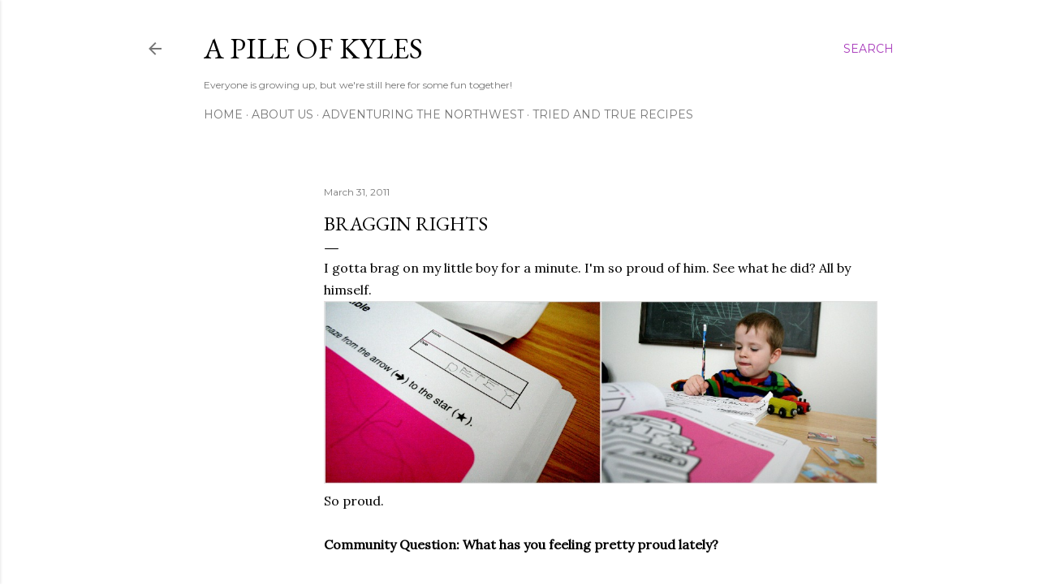

--- FILE ---
content_type: text/html; charset=UTF-8
request_url: https://www.peteandbuzz.com/2011/03/braggin-rights.html
body_size: 18253
content:
<!DOCTYPE html>
<html dir='ltr' lang='en'>
<head>
<meta content='width=device-width, initial-scale=1' name='viewport'/>
<title>Braggin Rights</title>
<meta content='text/html; charset=UTF-8' http-equiv='Content-Type'/>
<!-- Chrome, Firefox OS and Opera -->
<meta content='#ffffff' name='theme-color'/>
<!-- Windows Phone -->
<meta content='#ffffff' name='msapplication-navbutton-color'/>
<meta content='blogger' name='generator'/>
<link href='https://www.peteandbuzz.com/favicon.ico' rel='icon' type='image/x-icon'/>
<link href='http://www.peteandbuzz.com/2011/03/braggin-rights.html' rel='canonical'/>
<link rel="alternate" type="application/atom+xml" title="A Pile of Kyles - Atom" href="https://www.peteandbuzz.com/feeds/posts/default" />
<link rel="alternate" type="application/rss+xml" title="A Pile of Kyles - RSS" href="https://www.peteandbuzz.com/feeds/posts/default?alt=rss" />
<link rel="service.post" type="application/atom+xml" title="A Pile of Kyles - Atom" href="https://www.blogger.com/feeds/5206890445589993527/posts/default" />

<link rel="alternate" type="application/atom+xml" title="A Pile of Kyles - Atom" href="https://www.peteandbuzz.com/feeds/5097253269841972739/comments/default" />
<!--Can't find substitution for tag [blog.ieCssRetrofitLinks]-->
<link href='https://blogger.googleusercontent.com/img/b/R29vZ2xl/AVvXsEhjO9veFz97lRe5SKGKRL_78bG4IV8_EBQUaMtW_OsBqjYzcan0ZOmkf6iyhrKrvmIr7539BNz_1oISA7NwWf8EYK8Qd8tGUiaKgQaT2cCZF0zAdgQTc5ZfcP8AUBpqKX5bgBaPKoeIguCD/s1600/name.jpg' rel='image_src'/>
<meta content='http://www.peteandbuzz.com/2011/03/braggin-rights.html' property='og:url'/>
<meta content='Braggin Rights' property='og:title'/>
<meta content='A collection of healthy vegetarian recipes and inspiration to live an adventurous life with your kids!' property='og:description'/>
<meta content='https://blogger.googleusercontent.com/img/b/R29vZ2xl/AVvXsEhjO9veFz97lRe5SKGKRL_78bG4IV8_EBQUaMtW_OsBqjYzcan0ZOmkf6iyhrKrvmIr7539BNz_1oISA7NwWf8EYK8Qd8tGUiaKgQaT2cCZF0zAdgQTc5ZfcP8AUBpqKX5bgBaPKoeIguCD/w1200-h630-p-k-no-nu/name.jpg' property='og:image'/>
<style type='text/css'>@font-face{font-family:'EB Garamond';font-style:normal;font-weight:400;font-display:swap;src:url(//fonts.gstatic.com/s/ebgaramond/v32/SlGDmQSNjdsmc35JDF1K5E55YMjF_7DPuGi-6_RkCY9_WamXgHlIbvw.woff2)format('woff2');unicode-range:U+0460-052F,U+1C80-1C8A,U+20B4,U+2DE0-2DFF,U+A640-A69F,U+FE2E-FE2F;}@font-face{font-family:'EB Garamond';font-style:normal;font-weight:400;font-display:swap;src:url(//fonts.gstatic.com/s/ebgaramond/v32/SlGDmQSNjdsmc35JDF1K5E55YMjF_7DPuGi-6_RkAI9_WamXgHlIbvw.woff2)format('woff2');unicode-range:U+0301,U+0400-045F,U+0490-0491,U+04B0-04B1,U+2116;}@font-face{font-family:'EB Garamond';font-style:normal;font-weight:400;font-display:swap;src:url(//fonts.gstatic.com/s/ebgaramond/v32/SlGDmQSNjdsmc35JDF1K5E55YMjF_7DPuGi-6_RkCI9_WamXgHlIbvw.woff2)format('woff2');unicode-range:U+1F00-1FFF;}@font-face{font-family:'EB Garamond';font-style:normal;font-weight:400;font-display:swap;src:url(//fonts.gstatic.com/s/ebgaramond/v32/SlGDmQSNjdsmc35JDF1K5E55YMjF_7DPuGi-6_RkB49_WamXgHlIbvw.woff2)format('woff2');unicode-range:U+0370-0377,U+037A-037F,U+0384-038A,U+038C,U+038E-03A1,U+03A3-03FF;}@font-face{font-family:'EB Garamond';font-style:normal;font-weight:400;font-display:swap;src:url(//fonts.gstatic.com/s/ebgaramond/v32/SlGDmQSNjdsmc35JDF1K5E55YMjF_7DPuGi-6_RkC49_WamXgHlIbvw.woff2)format('woff2');unicode-range:U+0102-0103,U+0110-0111,U+0128-0129,U+0168-0169,U+01A0-01A1,U+01AF-01B0,U+0300-0301,U+0303-0304,U+0308-0309,U+0323,U+0329,U+1EA0-1EF9,U+20AB;}@font-face{font-family:'EB Garamond';font-style:normal;font-weight:400;font-display:swap;src:url(//fonts.gstatic.com/s/ebgaramond/v32/SlGDmQSNjdsmc35JDF1K5E55YMjF_7DPuGi-6_RkCo9_WamXgHlIbvw.woff2)format('woff2');unicode-range:U+0100-02BA,U+02BD-02C5,U+02C7-02CC,U+02CE-02D7,U+02DD-02FF,U+0304,U+0308,U+0329,U+1D00-1DBF,U+1E00-1E9F,U+1EF2-1EFF,U+2020,U+20A0-20AB,U+20AD-20C0,U+2113,U+2C60-2C7F,U+A720-A7FF;}@font-face{font-family:'EB Garamond';font-style:normal;font-weight:400;font-display:swap;src:url(//fonts.gstatic.com/s/ebgaramond/v32/SlGDmQSNjdsmc35JDF1K5E55YMjF_7DPuGi-6_RkBI9_WamXgHlI.woff2)format('woff2');unicode-range:U+0000-00FF,U+0131,U+0152-0153,U+02BB-02BC,U+02C6,U+02DA,U+02DC,U+0304,U+0308,U+0329,U+2000-206F,U+20AC,U+2122,U+2191,U+2193,U+2212,U+2215,U+FEFF,U+FFFD;}@font-face{font-family:'Lora';font-style:normal;font-weight:400;font-display:swap;src:url(//fonts.gstatic.com/s/lora/v37/0QI6MX1D_JOuGQbT0gvTJPa787weuxJMkq18ndeYxZ2JTg.woff2)format('woff2');unicode-range:U+0460-052F,U+1C80-1C8A,U+20B4,U+2DE0-2DFF,U+A640-A69F,U+FE2E-FE2F;}@font-face{font-family:'Lora';font-style:normal;font-weight:400;font-display:swap;src:url(//fonts.gstatic.com/s/lora/v37/0QI6MX1D_JOuGQbT0gvTJPa787weuxJFkq18ndeYxZ2JTg.woff2)format('woff2');unicode-range:U+0301,U+0400-045F,U+0490-0491,U+04B0-04B1,U+2116;}@font-face{font-family:'Lora';font-style:normal;font-weight:400;font-display:swap;src:url(//fonts.gstatic.com/s/lora/v37/0QI6MX1D_JOuGQbT0gvTJPa787weuxI9kq18ndeYxZ2JTg.woff2)format('woff2');unicode-range:U+0302-0303,U+0305,U+0307-0308,U+0310,U+0312,U+0315,U+031A,U+0326-0327,U+032C,U+032F-0330,U+0332-0333,U+0338,U+033A,U+0346,U+034D,U+0391-03A1,U+03A3-03A9,U+03B1-03C9,U+03D1,U+03D5-03D6,U+03F0-03F1,U+03F4-03F5,U+2016-2017,U+2034-2038,U+203C,U+2040,U+2043,U+2047,U+2050,U+2057,U+205F,U+2070-2071,U+2074-208E,U+2090-209C,U+20D0-20DC,U+20E1,U+20E5-20EF,U+2100-2112,U+2114-2115,U+2117-2121,U+2123-214F,U+2190,U+2192,U+2194-21AE,U+21B0-21E5,U+21F1-21F2,U+21F4-2211,U+2213-2214,U+2216-22FF,U+2308-230B,U+2310,U+2319,U+231C-2321,U+2336-237A,U+237C,U+2395,U+239B-23B7,U+23D0,U+23DC-23E1,U+2474-2475,U+25AF,U+25B3,U+25B7,U+25BD,U+25C1,U+25CA,U+25CC,U+25FB,U+266D-266F,U+27C0-27FF,U+2900-2AFF,U+2B0E-2B11,U+2B30-2B4C,U+2BFE,U+3030,U+FF5B,U+FF5D,U+1D400-1D7FF,U+1EE00-1EEFF;}@font-face{font-family:'Lora';font-style:normal;font-weight:400;font-display:swap;src:url(//fonts.gstatic.com/s/lora/v37/0QI6MX1D_JOuGQbT0gvTJPa787weuxIvkq18ndeYxZ2JTg.woff2)format('woff2');unicode-range:U+0001-000C,U+000E-001F,U+007F-009F,U+20DD-20E0,U+20E2-20E4,U+2150-218F,U+2190,U+2192,U+2194-2199,U+21AF,U+21E6-21F0,U+21F3,U+2218-2219,U+2299,U+22C4-22C6,U+2300-243F,U+2440-244A,U+2460-24FF,U+25A0-27BF,U+2800-28FF,U+2921-2922,U+2981,U+29BF,U+29EB,U+2B00-2BFF,U+4DC0-4DFF,U+FFF9-FFFB,U+10140-1018E,U+10190-1019C,U+101A0,U+101D0-101FD,U+102E0-102FB,U+10E60-10E7E,U+1D2C0-1D2D3,U+1D2E0-1D37F,U+1F000-1F0FF,U+1F100-1F1AD,U+1F1E6-1F1FF,U+1F30D-1F30F,U+1F315,U+1F31C,U+1F31E,U+1F320-1F32C,U+1F336,U+1F378,U+1F37D,U+1F382,U+1F393-1F39F,U+1F3A7-1F3A8,U+1F3AC-1F3AF,U+1F3C2,U+1F3C4-1F3C6,U+1F3CA-1F3CE,U+1F3D4-1F3E0,U+1F3ED,U+1F3F1-1F3F3,U+1F3F5-1F3F7,U+1F408,U+1F415,U+1F41F,U+1F426,U+1F43F,U+1F441-1F442,U+1F444,U+1F446-1F449,U+1F44C-1F44E,U+1F453,U+1F46A,U+1F47D,U+1F4A3,U+1F4B0,U+1F4B3,U+1F4B9,U+1F4BB,U+1F4BF,U+1F4C8-1F4CB,U+1F4D6,U+1F4DA,U+1F4DF,U+1F4E3-1F4E6,U+1F4EA-1F4ED,U+1F4F7,U+1F4F9-1F4FB,U+1F4FD-1F4FE,U+1F503,U+1F507-1F50B,U+1F50D,U+1F512-1F513,U+1F53E-1F54A,U+1F54F-1F5FA,U+1F610,U+1F650-1F67F,U+1F687,U+1F68D,U+1F691,U+1F694,U+1F698,U+1F6AD,U+1F6B2,U+1F6B9-1F6BA,U+1F6BC,U+1F6C6-1F6CF,U+1F6D3-1F6D7,U+1F6E0-1F6EA,U+1F6F0-1F6F3,U+1F6F7-1F6FC,U+1F700-1F7FF,U+1F800-1F80B,U+1F810-1F847,U+1F850-1F859,U+1F860-1F887,U+1F890-1F8AD,U+1F8B0-1F8BB,U+1F8C0-1F8C1,U+1F900-1F90B,U+1F93B,U+1F946,U+1F984,U+1F996,U+1F9E9,U+1FA00-1FA6F,U+1FA70-1FA7C,U+1FA80-1FA89,U+1FA8F-1FAC6,U+1FACE-1FADC,U+1FADF-1FAE9,U+1FAF0-1FAF8,U+1FB00-1FBFF;}@font-face{font-family:'Lora';font-style:normal;font-weight:400;font-display:swap;src:url(//fonts.gstatic.com/s/lora/v37/0QI6MX1D_JOuGQbT0gvTJPa787weuxJOkq18ndeYxZ2JTg.woff2)format('woff2');unicode-range:U+0102-0103,U+0110-0111,U+0128-0129,U+0168-0169,U+01A0-01A1,U+01AF-01B0,U+0300-0301,U+0303-0304,U+0308-0309,U+0323,U+0329,U+1EA0-1EF9,U+20AB;}@font-face{font-family:'Lora';font-style:normal;font-weight:400;font-display:swap;src:url(//fonts.gstatic.com/s/lora/v37/0QI6MX1D_JOuGQbT0gvTJPa787weuxJPkq18ndeYxZ2JTg.woff2)format('woff2');unicode-range:U+0100-02BA,U+02BD-02C5,U+02C7-02CC,U+02CE-02D7,U+02DD-02FF,U+0304,U+0308,U+0329,U+1D00-1DBF,U+1E00-1E9F,U+1EF2-1EFF,U+2020,U+20A0-20AB,U+20AD-20C0,U+2113,U+2C60-2C7F,U+A720-A7FF;}@font-face{font-family:'Lora';font-style:normal;font-weight:400;font-display:swap;src:url(//fonts.gstatic.com/s/lora/v37/0QI6MX1D_JOuGQbT0gvTJPa787weuxJBkq18ndeYxZ0.woff2)format('woff2');unicode-range:U+0000-00FF,U+0131,U+0152-0153,U+02BB-02BC,U+02C6,U+02DA,U+02DC,U+0304,U+0308,U+0329,U+2000-206F,U+20AC,U+2122,U+2191,U+2193,U+2212,U+2215,U+FEFF,U+FFFD;}@font-face{font-family:'Montserrat';font-style:normal;font-weight:400;font-display:swap;src:url(//fonts.gstatic.com/s/montserrat/v31/JTUSjIg1_i6t8kCHKm459WRhyyTh89ZNpQ.woff2)format('woff2');unicode-range:U+0460-052F,U+1C80-1C8A,U+20B4,U+2DE0-2DFF,U+A640-A69F,U+FE2E-FE2F;}@font-face{font-family:'Montserrat';font-style:normal;font-weight:400;font-display:swap;src:url(//fonts.gstatic.com/s/montserrat/v31/JTUSjIg1_i6t8kCHKm459W1hyyTh89ZNpQ.woff2)format('woff2');unicode-range:U+0301,U+0400-045F,U+0490-0491,U+04B0-04B1,U+2116;}@font-face{font-family:'Montserrat';font-style:normal;font-weight:400;font-display:swap;src:url(//fonts.gstatic.com/s/montserrat/v31/JTUSjIg1_i6t8kCHKm459WZhyyTh89ZNpQ.woff2)format('woff2');unicode-range:U+0102-0103,U+0110-0111,U+0128-0129,U+0168-0169,U+01A0-01A1,U+01AF-01B0,U+0300-0301,U+0303-0304,U+0308-0309,U+0323,U+0329,U+1EA0-1EF9,U+20AB;}@font-face{font-family:'Montserrat';font-style:normal;font-weight:400;font-display:swap;src:url(//fonts.gstatic.com/s/montserrat/v31/JTUSjIg1_i6t8kCHKm459WdhyyTh89ZNpQ.woff2)format('woff2');unicode-range:U+0100-02BA,U+02BD-02C5,U+02C7-02CC,U+02CE-02D7,U+02DD-02FF,U+0304,U+0308,U+0329,U+1D00-1DBF,U+1E00-1E9F,U+1EF2-1EFF,U+2020,U+20A0-20AB,U+20AD-20C0,U+2113,U+2C60-2C7F,U+A720-A7FF;}@font-face{font-family:'Montserrat';font-style:normal;font-weight:400;font-display:swap;src:url(//fonts.gstatic.com/s/montserrat/v31/JTUSjIg1_i6t8kCHKm459WlhyyTh89Y.woff2)format('woff2');unicode-range:U+0000-00FF,U+0131,U+0152-0153,U+02BB-02BC,U+02C6,U+02DA,U+02DC,U+0304,U+0308,U+0329,U+2000-206F,U+20AC,U+2122,U+2191,U+2193,U+2212,U+2215,U+FEFF,U+FFFD;}@font-face{font-family:'Montserrat';font-style:normal;font-weight:700;font-display:swap;src:url(//fonts.gstatic.com/s/montserrat/v31/JTUSjIg1_i6t8kCHKm459WRhyyTh89ZNpQ.woff2)format('woff2');unicode-range:U+0460-052F,U+1C80-1C8A,U+20B4,U+2DE0-2DFF,U+A640-A69F,U+FE2E-FE2F;}@font-face{font-family:'Montserrat';font-style:normal;font-weight:700;font-display:swap;src:url(//fonts.gstatic.com/s/montserrat/v31/JTUSjIg1_i6t8kCHKm459W1hyyTh89ZNpQ.woff2)format('woff2');unicode-range:U+0301,U+0400-045F,U+0490-0491,U+04B0-04B1,U+2116;}@font-face{font-family:'Montserrat';font-style:normal;font-weight:700;font-display:swap;src:url(//fonts.gstatic.com/s/montserrat/v31/JTUSjIg1_i6t8kCHKm459WZhyyTh89ZNpQ.woff2)format('woff2');unicode-range:U+0102-0103,U+0110-0111,U+0128-0129,U+0168-0169,U+01A0-01A1,U+01AF-01B0,U+0300-0301,U+0303-0304,U+0308-0309,U+0323,U+0329,U+1EA0-1EF9,U+20AB;}@font-face{font-family:'Montserrat';font-style:normal;font-weight:700;font-display:swap;src:url(//fonts.gstatic.com/s/montserrat/v31/JTUSjIg1_i6t8kCHKm459WdhyyTh89ZNpQ.woff2)format('woff2');unicode-range:U+0100-02BA,U+02BD-02C5,U+02C7-02CC,U+02CE-02D7,U+02DD-02FF,U+0304,U+0308,U+0329,U+1D00-1DBF,U+1E00-1E9F,U+1EF2-1EFF,U+2020,U+20A0-20AB,U+20AD-20C0,U+2113,U+2C60-2C7F,U+A720-A7FF;}@font-face{font-family:'Montserrat';font-style:normal;font-weight:700;font-display:swap;src:url(//fonts.gstatic.com/s/montserrat/v31/JTUSjIg1_i6t8kCHKm459WlhyyTh89Y.woff2)format('woff2');unicode-range:U+0000-00FF,U+0131,U+0152-0153,U+02BB-02BC,U+02C6,U+02DA,U+02DC,U+0304,U+0308,U+0329,U+2000-206F,U+20AC,U+2122,U+2191,U+2193,U+2212,U+2215,U+FEFF,U+FFFD;}</style>
<style id='page-skin-1' type='text/css'><!--
/*! normalize.css v3.0.1 | MIT License | git.io/normalize */html{font-family:sans-serif;-ms-text-size-adjust:100%;-webkit-text-size-adjust:100%}body{margin:0}article,aside,details,figcaption,figure,footer,header,hgroup,main,nav,section,summary{display:block}audio,canvas,progress,video{display:inline-block;vertical-align:baseline}audio:not([controls]){display:none;height:0}[hidden],template{display:none}a{background:transparent}a:active,a:hover{outline:0}abbr[title]{border-bottom:1px dotted}b,strong{font-weight:bold}dfn{font-style:italic}h1{font-size:2em;margin:.67em 0}mark{background:#ff0;color:#000}small{font-size:80%}sub,sup{font-size:75%;line-height:0;position:relative;vertical-align:baseline}sup{top:-0.5em}sub{bottom:-0.25em}img{border:0}svg:not(:root){overflow:hidden}figure{margin:1em 40px}hr{-moz-box-sizing:content-box;box-sizing:content-box;height:0}pre{overflow:auto}code,kbd,pre,samp{font-family:monospace,monospace;font-size:1em}button,input,optgroup,select,textarea{color:inherit;font:inherit;margin:0}button{overflow:visible}button,select{text-transform:none}button,html input[type="button"],input[type="reset"],input[type="submit"]{-webkit-appearance:button;cursor:pointer}button[disabled],html input[disabled]{cursor:default}button::-moz-focus-inner,input::-moz-focus-inner{border:0;padding:0}input{line-height:normal}input[type="checkbox"],input[type="radio"]{box-sizing:border-box;padding:0}input[type="number"]::-webkit-inner-spin-button,input[type="number"]::-webkit-outer-spin-button{height:auto}input[type="search"]{-webkit-appearance:textfield;-moz-box-sizing:content-box;-webkit-box-sizing:content-box;box-sizing:content-box}input[type="search"]::-webkit-search-cancel-button,input[type="search"]::-webkit-search-decoration{-webkit-appearance:none}fieldset{border:1px solid #c0c0c0;margin:0 2px;padding:.35em .625em .75em}legend{border:0;padding:0}textarea{overflow:auto}optgroup{font-weight:bold}table{border-collapse:collapse;border-spacing:0}td,th{padding:0}
/*!************************************************
* Blogger Template Style
* Name: Soho
**************************************************/
body{
overflow-wrap:break-word;
word-break:break-word;
word-wrap:break-word
}
.hidden{
display:none
}
.invisible{
visibility:hidden
}
.container::after,.float-container::after{
clear:both;
content:"";
display:table
}
.clearboth{
clear:both
}
#comments .comment .comment-actions,.subscribe-popup .FollowByEmail .follow-by-email-submit{
background:0 0;
border:0;
box-shadow:none;
color:#a737ba;
cursor:pointer;
font-size:14px;
font-weight:700;
outline:0;
text-decoration:none;
text-transform:uppercase;
width:auto
}
.dim-overlay{
background-color:rgba(0,0,0,.54);
height:100vh;
left:0;
position:fixed;
top:0;
width:100%
}
#sharing-dim-overlay{
background-color:transparent
}
input::-ms-clear{
display:none
}
.blogger-logo,.svg-icon-24.blogger-logo{
fill:#ff9800;
opacity:1
}
.loading-spinner-large{
-webkit-animation:mspin-rotate 1.568s infinite linear;
animation:mspin-rotate 1.568s infinite linear;
height:48px;
overflow:hidden;
position:absolute;
width:48px;
z-index:200
}
.loading-spinner-large>div{
-webkit-animation:mspin-revrot 5332ms infinite steps(4);
animation:mspin-revrot 5332ms infinite steps(4)
}
.loading-spinner-large>div>div{
-webkit-animation:mspin-singlecolor-large-film 1333ms infinite steps(81);
animation:mspin-singlecolor-large-film 1333ms infinite steps(81);
background-size:100%;
height:48px;
width:3888px
}
.mspin-black-large>div>div,.mspin-grey_54-large>div>div{
background-image:url(https://www.blogblog.com/indie/mspin_black_large.svg)
}
.mspin-white-large>div>div{
background-image:url(https://www.blogblog.com/indie/mspin_white_large.svg)
}
.mspin-grey_54-large{
opacity:.54
}
@-webkit-keyframes mspin-singlecolor-large-film{
from{
-webkit-transform:translateX(0);
transform:translateX(0)
}
to{
-webkit-transform:translateX(-3888px);
transform:translateX(-3888px)
}
}
@keyframes mspin-singlecolor-large-film{
from{
-webkit-transform:translateX(0);
transform:translateX(0)
}
to{
-webkit-transform:translateX(-3888px);
transform:translateX(-3888px)
}
}
@-webkit-keyframes mspin-rotate{
from{
-webkit-transform:rotate(0);
transform:rotate(0)
}
to{
-webkit-transform:rotate(360deg);
transform:rotate(360deg)
}
}
@keyframes mspin-rotate{
from{
-webkit-transform:rotate(0);
transform:rotate(0)
}
to{
-webkit-transform:rotate(360deg);
transform:rotate(360deg)
}
}
@-webkit-keyframes mspin-revrot{
from{
-webkit-transform:rotate(0);
transform:rotate(0)
}
to{
-webkit-transform:rotate(-360deg);
transform:rotate(-360deg)
}
}
@keyframes mspin-revrot{
from{
-webkit-transform:rotate(0);
transform:rotate(0)
}
to{
-webkit-transform:rotate(-360deg);
transform:rotate(-360deg)
}
}
.skip-navigation{
background-color:#fff;
box-sizing:border-box;
color:#000;
display:block;
height:0;
left:0;
line-height:50px;
overflow:hidden;
padding-top:0;
position:fixed;
text-align:center;
top:0;
-webkit-transition:box-shadow .3s,height .3s,padding-top .3s;
transition:box-shadow .3s,height .3s,padding-top .3s;
width:100%;
z-index:900
}
.skip-navigation:focus{
box-shadow:0 4px 5px 0 rgba(0,0,0,.14),0 1px 10px 0 rgba(0,0,0,.12),0 2px 4px -1px rgba(0,0,0,.2);
height:50px
}
#main{
outline:0
}
.main-heading{
position:absolute;
clip:rect(1px,1px,1px,1px);
padding:0;
border:0;
height:1px;
width:1px;
overflow:hidden
}
.Attribution{
margin-top:1em;
text-align:center
}
.Attribution .blogger img,.Attribution .blogger svg{
vertical-align:bottom
}
.Attribution .blogger img{
margin-right:.5em
}
.Attribution div{
line-height:24px;
margin-top:.5em
}
.Attribution .copyright,.Attribution .image-attribution{
font-size:.7em;
margin-top:1.5em
}
.BLOG_mobile_video_class{
display:none
}
.bg-photo{
background-attachment:scroll!important
}
body .CSS_LIGHTBOX{
z-index:900
}
.extendable .show-less,.extendable .show-more{
border-color:#a737ba;
color:#a737ba;
margin-top:8px
}
.extendable .show-less.hidden,.extendable .show-more.hidden{
display:none
}
.inline-ad{
display:none;
max-width:100%;
overflow:hidden
}
.adsbygoogle{
display:block
}
#cookieChoiceInfo{
bottom:0;
top:auto
}
iframe.b-hbp-video{
border:0
}
.post-body img{
max-width:100%
}
.post-body iframe{
max-width:100%
}
.post-body a[imageanchor="1"]{
display:inline-block
}
.byline{
margin-right:1em
}
.byline:last-child{
margin-right:0
}
.link-copied-dialog{
max-width:520px;
outline:0
}
.link-copied-dialog .modal-dialog-buttons{
margin-top:8px
}
.link-copied-dialog .goog-buttonset-default{
background:0 0;
border:0
}
.link-copied-dialog .goog-buttonset-default:focus{
outline:0
}
.paging-control-container{
margin-bottom:16px
}
.paging-control-container .paging-control{
display:inline-block
}
.paging-control-container .comment-range-text::after,.paging-control-container .paging-control{
color:#a737ba
}
.paging-control-container .comment-range-text,.paging-control-container .paging-control{
margin-right:8px
}
.paging-control-container .comment-range-text::after,.paging-control-container .paging-control::after{
content:"\b7";
cursor:default;
padding-left:8px;
pointer-events:none
}
.paging-control-container .comment-range-text:last-child::after,.paging-control-container .paging-control:last-child::after{
content:none
}
.byline.reactions iframe{
height:20px
}
.b-notification{
color:#000;
background-color:#fff;
border-bottom:solid 1px #000;
box-sizing:border-box;
padding:16px 32px;
text-align:center
}
.b-notification.visible{
-webkit-transition:margin-top .3s cubic-bezier(.4,0,.2,1);
transition:margin-top .3s cubic-bezier(.4,0,.2,1)
}
.b-notification.invisible{
position:absolute
}
.b-notification-close{
position:absolute;
right:8px;
top:8px
}
.no-posts-message{
line-height:40px;
text-align:center
}
@media screen and (max-width:1162px){
body.item-view .post-body a[imageanchor="1"][style*="float: left;"],body.item-view .post-body a[imageanchor="1"][style*="float: right;"]{
float:none!important;
clear:none!important
}
body.item-view .post-body a[imageanchor="1"] img{
display:block;
height:auto;
margin:0 auto
}
body.item-view .post-body>.separator:first-child>a[imageanchor="1"]:first-child{
margin-top:20px
}
.post-body a[imageanchor]{
display:block
}
body.item-view .post-body a[imageanchor="1"]{
margin-left:0!important;
margin-right:0!important
}
body.item-view .post-body a[imageanchor="1"]+a[imageanchor="1"]{
margin-top:16px
}
}
.item-control{
display:none
}
#comments{
border-top:1px dashed rgba(0,0,0,.54);
margin-top:20px;
padding:20px
}
#comments .comment-thread ol{
margin:0;
padding-left:0;
padding-left:0
}
#comments .comment .comment-replybox-single,#comments .comment-thread .comment-replies{
margin-left:60px
}
#comments .comment-thread .thread-count{
display:none
}
#comments .comment{
list-style-type:none;
padding:0 0 30px;
position:relative
}
#comments .comment .comment{
padding-bottom:8px
}
.comment .avatar-image-container{
position:absolute
}
.comment .avatar-image-container img{
border-radius:50%
}
.avatar-image-container svg,.comment .avatar-image-container .avatar-icon{
border-radius:50%;
border:solid 1px #000000;
box-sizing:border-box;
fill:#000000;
height:35px;
margin:0;
padding:7px;
width:35px
}
.comment .comment-block{
margin-top:10px;
margin-left:60px;
padding-bottom:0
}
#comments .comment-author-header-wrapper{
margin-left:40px
}
#comments .comment .thread-expanded .comment-block{
padding-bottom:20px
}
#comments .comment .comment-header .user,#comments .comment .comment-header .user a{
color:#000000;
font-style:normal;
font-weight:700
}
#comments .comment .comment-actions{
bottom:0;
margin-bottom:15px;
position:absolute
}
#comments .comment .comment-actions>*{
margin-right:8px
}
#comments .comment .comment-header .datetime{
bottom:0;
color:rgba(0,0,0,0.537);
display:inline-block;
font-size:13px;
font-style:italic;
margin-left:8px
}
#comments .comment .comment-footer .comment-timestamp a,#comments .comment .comment-header .datetime a{
color:rgba(0,0,0,0.537)
}
#comments .comment .comment-content,.comment .comment-body{
margin-top:12px;
word-break:break-word
}
.comment-body{
margin-bottom:12px
}
#comments.embed[data-num-comments="0"]{
border:0;
margin-top:0;
padding-top:0
}
#comments.embed[data-num-comments="0"] #comment-post-message,#comments.embed[data-num-comments="0"] div.comment-form>p,#comments.embed[data-num-comments="0"] p.comment-footer{
display:none
}
#comment-editor-src{
display:none
}
.comments .comments-content .loadmore.loaded{
max-height:0;
opacity:0;
overflow:hidden
}
.extendable .remaining-items{
height:0;
overflow:hidden;
-webkit-transition:height .3s cubic-bezier(.4,0,.2,1);
transition:height .3s cubic-bezier(.4,0,.2,1)
}
.extendable .remaining-items.expanded{
height:auto
}
.svg-icon-24,.svg-icon-24-button{
cursor:pointer;
height:24px;
width:24px;
min-width:24px
}
.touch-icon{
margin:-12px;
padding:12px
}
.touch-icon:active,.touch-icon:focus{
background-color:rgba(153,153,153,.4);
border-radius:50%
}
svg:not(:root).touch-icon{
overflow:visible
}
html[dir=rtl] .rtl-reversible-icon{
-webkit-transform:scaleX(-1);
-ms-transform:scaleX(-1);
transform:scaleX(-1)
}
.svg-icon-24-button,.touch-icon-button{
background:0 0;
border:0;
margin:0;
outline:0;
padding:0
}
.touch-icon-button .touch-icon:active,.touch-icon-button .touch-icon:focus{
background-color:transparent
}
.touch-icon-button:active .touch-icon,.touch-icon-button:focus .touch-icon{
background-color:rgba(153,153,153,.4);
border-radius:50%
}
.Profile .default-avatar-wrapper .avatar-icon{
border-radius:50%;
border:solid 1px #000000;
box-sizing:border-box;
fill:#000000;
margin:0
}
.Profile .individual .default-avatar-wrapper .avatar-icon{
padding:25px
}
.Profile .individual .avatar-icon,.Profile .individual .profile-img{
height:120px;
width:120px
}
.Profile .team .default-avatar-wrapper .avatar-icon{
padding:8px
}
.Profile .team .avatar-icon,.Profile .team .default-avatar-wrapper,.Profile .team .profile-img{
height:40px;
width:40px
}
.snippet-container{
margin:0;
position:relative;
overflow:hidden
}
.snippet-fade{
bottom:0;
box-sizing:border-box;
position:absolute;
width:96px
}
.snippet-fade{
right:0
}
.snippet-fade:after{
content:"\2026"
}
.snippet-fade:after{
float:right
}
.centered-top-container.sticky{
left:0;
position:fixed;
right:0;
top:0;
width:auto;
z-index:50;
-webkit-transition-property:opacity,-webkit-transform;
transition-property:opacity,-webkit-transform;
transition-property:transform,opacity;
transition-property:transform,opacity,-webkit-transform;
-webkit-transition-duration:.2s;
transition-duration:.2s;
-webkit-transition-timing-function:cubic-bezier(.4,0,.2,1);
transition-timing-function:cubic-bezier(.4,0,.2,1)
}
.centered-top-placeholder{
display:none
}
.collapsed-header .centered-top-placeholder{
display:block
}
.centered-top-container .Header .replaced h1,.centered-top-placeholder .Header .replaced h1{
display:none
}
.centered-top-container.sticky .Header .replaced h1{
display:block
}
.centered-top-container.sticky .Header .header-widget{
background:0 0
}
.centered-top-container.sticky .Header .header-image-wrapper{
display:none
}
.centered-top-container img,.centered-top-placeholder img{
max-width:100%
}
.collapsible{
-webkit-transition:height .3s cubic-bezier(.4,0,.2,1);
transition:height .3s cubic-bezier(.4,0,.2,1)
}
.collapsible,.collapsible>summary{
display:block;
overflow:hidden
}
.collapsible>:not(summary){
display:none
}
.collapsible[open]>:not(summary){
display:block
}
.collapsible:focus,.collapsible>summary:focus{
outline:0
}
.collapsible>summary{
cursor:pointer;
display:block;
padding:0
}
.collapsible:focus>summary,.collapsible>summary:focus{
background-color:transparent
}
.collapsible>summary::-webkit-details-marker{
display:none
}
.collapsible-title{
-webkit-box-align:center;
-webkit-align-items:center;
-ms-flex-align:center;
align-items:center;
display:-webkit-box;
display:-webkit-flex;
display:-ms-flexbox;
display:flex
}
.collapsible-title .title{
-webkit-box-flex:1;
-webkit-flex:1 1 auto;
-ms-flex:1 1 auto;
flex:1 1 auto;
-webkit-box-ordinal-group:1;
-webkit-order:0;
-ms-flex-order:0;
order:0;
overflow:hidden;
text-overflow:ellipsis;
white-space:nowrap
}
.collapsible-title .chevron-down,.collapsible[open] .collapsible-title .chevron-up{
display:block
}
.collapsible-title .chevron-up,.collapsible[open] .collapsible-title .chevron-down{
display:none
}
.flat-button{
cursor:pointer;
display:inline-block;
font-weight:700;
text-transform:uppercase;
border-radius:2px;
padding:8px;
margin:-8px
}
.flat-icon-button{
background:0 0;
border:0;
margin:0;
outline:0;
padding:0;
margin:-12px;
padding:12px;
cursor:pointer;
box-sizing:content-box;
display:inline-block;
line-height:0
}
.flat-icon-button,.flat-icon-button .splash-wrapper{
border-radius:50%
}
.flat-icon-button .splash.animate{
-webkit-animation-duration:.3s;
animation-duration:.3s
}
.overflowable-container{
max-height:28px;
overflow:hidden;
position:relative
}
.overflow-button{
cursor:pointer
}
#overflowable-dim-overlay{
background:0 0
}
.overflow-popup{
box-shadow:0 2px 2px 0 rgba(0,0,0,.14),0 3px 1px -2px rgba(0,0,0,.2),0 1px 5px 0 rgba(0,0,0,.12);
background-color:#ffffff;
left:0;
max-width:calc(100% - 32px);
position:absolute;
top:0;
visibility:hidden;
z-index:101
}
.overflow-popup ul{
list-style:none
}
.overflow-popup .tabs li,.overflow-popup li{
display:block;
height:auto
}
.overflow-popup .tabs li{
padding-left:0;
padding-right:0
}
.overflow-button.hidden,.overflow-popup .tabs li.hidden,.overflow-popup li.hidden{
display:none
}
.search{
display:-webkit-box;
display:-webkit-flex;
display:-ms-flexbox;
display:flex;
line-height:24px;
width:24px
}
.search.focused{
width:100%
}
.search.focused .section{
width:100%
}
.search form{
z-index:101
}
.search h3{
display:none
}
.search form{
display:-webkit-box;
display:-webkit-flex;
display:-ms-flexbox;
display:flex;
-webkit-box-flex:1;
-webkit-flex:1 0 0;
-ms-flex:1 0 0px;
flex:1 0 0;
border-bottom:solid 1px transparent;
padding-bottom:8px
}
.search form>*{
display:none
}
.search.focused form>*{
display:block
}
.search .search-input label{
display:none
}
.centered-top-placeholder.cloned .search form{
z-index:30
}
.search.focused form{
border-color:rgba(0,0,0,0.537);
position:relative;
width:auto
}
.collapsed-header .centered-top-container .search.focused form{
border-bottom-color:transparent
}
.search-expand{
-webkit-box-flex:0;
-webkit-flex:0 0 auto;
-ms-flex:0 0 auto;
flex:0 0 auto
}
.search-expand-text{
display:none
}
.search-close{
display:inline;
vertical-align:middle
}
.search-input{
-webkit-box-flex:1;
-webkit-flex:1 0 1px;
-ms-flex:1 0 1px;
flex:1 0 1px
}
.search-input input{
background:0 0;
border:0;
box-sizing:border-box;
color:rgba(0,0,0,0.537);
display:inline-block;
outline:0;
width:calc(100% - 48px)
}
.search-input input.no-cursor{
color:transparent;
text-shadow:0 0 0 rgba(0,0,0,0.537)
}
.collapsed-header .centered-top-container .search-action,.collapsed-header .centered-top-container .search-input input{
color:rgba(0,0,0,0.537)
}
.collapsed-header .centered-top-container .search-input input.no-cursor{
color:transparent;
text-shadow:0 0 0 rgba(0,0,0,0.537)
}
.collapsed-header .centered-top-container .search-input input.no-cursor:focus,.search-input input.no-cursor:focus{
outline:0
}
.search-focused>*{
visibility:hidden
}
.search-focused .search,.search-focused .search-icon{
visibility:visible
}
.search.focused .search-action{
display:block
}
.search.focused .search-action:disabled{
opacity:.3
}
.widget.Sharing .sharing-button{
display:none
}
.widget.Sharing .sharing-buttons li{
padding:0
}
.widget.Sharing .sharing-buttons li span{
display:none
}
.post-share-buttons{
position:relative
}
.centered-bottom .share-buttons .svg-icon-24,.share-buttons .svg-icon-24{
fill:#000000
}
.sharing-open.touch-icon-button:active .touch-icon,.sharing-open.touch-icon-button:focus .touch-icon{
background-color:transparent
}
.share-buttons{
background-color:#ffffff;
border-radius:2px;
box-shadow:0 2px 2px 0 rgba(0,0,0,.14),0 3px 1px -2px rgba(0,0,0,.2),0 1px 5px 0 rgba(0,0,0,.12);
color:#000000;
list-style:none;
margin:0;
padding:8px 0;
position:absolute;
top:-11px;
min-width:200px;
z-index:101
}
.share-buttons.hidden{
display:none
}
.sharing-button{
background:0 0;
border:0;
margin:0;
outline:0;
padding:0;
cursor:pointer
}
.share-buttons li{
margin:0;
height:48px
}
.share-buttons li:last-child{
margin-bottom:0
}
.share-buttons li .sharing-platform-button{
box-sizing:border-box;
cursor:pointer;
display:block;
height:100%;
margin-bottom:0;
padding:0 16px;
position:relative;
width:100%
}
.share-buttons li .sharing-platform-button:focus,.share-buttons li .sharing-platform-button:hover{
background-color:rgba(128,128,128,.1);
outline:0
}
.share-buttons li svg[class*=" sharing-"],.share-buttons li svg[class^=sharing-]{
position:absolute;
top:10px
}
.share-buttons li span.sharing-platform-button{
position:relative;
top:0
}
.share-buttons li .platform-sharing-text{
display:block;
font-size:16px;
line-height:48px;
white-space:nowrap
}
.share-buttons li .platform-sharing-text{
margin-left:56px
}
.sidebar-container{
background-color:#f7f7f7;
max-width:284px;
overflow-y:auto;
-webkit-transition-property:-webkit-transform;
transition-property:-webkit-transform;
transition-property:transform;
transition-property:transform,-webkit-transform;
-webkit-transition-duration:.3s;
transition-duration:.3s;
-webkit-transition-timing-function:cubic-bezier(0,0,.2,1);
transition-timing-function:cubic-bezier(0,0,.2,1);
width:284px;
z-index:101;
-webkit-overflow-scrolling:touch
}
.sidebar-container .navigation{
line-height:0;
padding:16px
}
.sidebar-container .sidebar-back{
cursor:pointer
}
.sidebar-container .widget{
background:0 0;
margin:0 16px;
padding:16px 0
}
.sidebar-container .widget .title{
color:rgba(0,0,0,0.537);
margin:0
}
.sidebar-container .widget ul{
list-style:none;
margin:0;
padding:0
}
.sidebar-container .widget ul ul{
margin-left:1em
}
.sidebar-container .widget li{
font-size:16px;
line-height:normal
}
.sidebar-container .widget+.widget{
border-top:1px dashed rgba(0,0,0,0.537)
}
.BlogArchive li{
margin:16px 0
}
.BlogArchive li:last-child{
margin-bottom:0
}
.Label li a{
display:inline-block
}
.BlogArchive .post-count,.Label .label-count{
float:right;
margin-left:.25em
}
.BlogArchive .post-count::before,.Label .label-count::before{
content:"("
}
.BlogArchive .post-count::after,.Label .label-count::after{
content:")"
}
.widget.Translate .skiptranslate>div{
display:block!important
}
.widget.Profile .profile-link{
display:-webkit-box;
display:-webkit-flex;
display:-ms-flexbox;
display:flex
}
.widget.Profile .team-member .default-avatar-wrapper,.widget.Profile .team-member .profile-img{
-webkit-box-flex:0;
-webkit-flex:0 0 auto;
-ms-flex:0 0 auto;
flex:0 0 auto;
margin-right:1em
}
.widget.Profile .individual .profile-link{
-webkit-box-orient:vertical;
-webkit-box-direction:normal;
-webkit-flex-direction:column;
-ms-flex-direction:column;
flex-direction:column
}
.widget.Profile .team .profile-link .profile-name{
-webkit-align-self:center;
-ms-flex-item-align:center;
align-self:center;
display:block;
-webkit-box-flex:1;
-webkit-flex:1 1 auto;
-ms-flex:1 1 auto;
flex:1 1 auto
}
.dim-overlay{
background-color:rgba(0,0,0,.54);
z-index:100
}
body.sidebar-visible{
overflow-y:hidden
}
@media screen and (max-width:1439px){
.sidebar-container{
bottom:0;
position:fixed;
top:0;
left:0;
right:auto
}
.sidebar-container.sidebar-invisible{
-webkit-transition-timing-function:cubic-bezier(.4,0,.6,1);
transition-timing-function:cubic-bezier(.4,0,.6,1)
}
html[dir=ltr] .sidebar-container.sidebar-invisible{
-webkit-transform:translateX(-284px);
-ms-transform:translateX(-284px);
transform:translateX(-284px)
}
html[dir=rtl] .sidebar-container.sidebar-invisible{
-webkit-transform:translateX(284px);
-ms-transform:translateX(284px);
transform:translateX(284px)
}
}
@media screen and (min-width:1440px){
.sidebar-container{
position:absolute;
top:0;
left:0;
right:auto
}
.sidebar-container .navigation{
display:none
}
}
.dialog{
box-shadow:0 2px 2px 0 rgba(0,0,0,.14),0 3px 1px -2px rgba(0,0,0,.2),0 1px 5px 0 rgba(0,0,0,.12);
background:#ffffff;
box-sizing:border-box;
color:#000000;
padding:30px;
position:fixed;
text-align:center;
width:calc(100% - 24px);
z-index:101
}
.dialog input[type=email],.dialog input[type=text]{
background-color:transparent;
border:0;
border-bottom:solid 1px rgba(0,0,0,.12);
color:#000000;
display:block;
font-family:EB Garamond, serif;
font-size:16px;
line-height:24px;
margin:auto;
padding-bottom:7px;
outline:0;
text-align:center;
width:100%
}
.dialog input[type=email]::-webkit-input-placeholder,.dialog input[type=text]::-webkit-input-placeholder{
color:#000000
}
.dialog input[type=email]::-moz-placeholder,.dialog input[type=text]::-moz-placeholder{
color:#000000
}
.dialog input[type=email]:-ms-input-placeholder,.dialog input[type=text]:-ms-input-placeholder{
color:#000000
}
.dialog input[type=email]::-ms-input-placeholder,.dialog input[type=text]::-ms-input-placeholder{
color:#000000
}
.dialog input[type=email]::placeholder,.dialog input[type=text]::placeholder{
color:#000000
}
.dialog input[type=email]:focus,.dialog input[type=text]:focus{
border-bottom:solid 2px #a737ba;
padding-bottom:6px
}
.dialog input.no-cursor{
color:transparent;
text-shadow:0 0 0 #000000
}
.dialog input.no-cursor:focus{
outline:0
}
.dialog input.no-cursor:focus{
outline:0
}
.dialog input[type=submit]{
font-family:EB Garamond, serif
}
.dialog .goog-buttonset-default{
color:#a737ba
}
.subscribe-popup{
max-width:364px
}
.subscribe-popup h3{
color:#000000;
font-size:1.8em;
margin-top:0
}
.subscribe-popup .FollowByEmail h3{
display:none
}
.subscribe-popup .FollowByEmail .follow-by-email-submit{
color:#a737ba;
display:inline-block;
margin:0 auto;
margin-top:24px;
width:auto;
white-space:normal
}
.subscribe-popup .FollowByEmail .follow-by-email-submit:disabled{
cursor:default;
opacity:.3
}
@media (max-width:800px){
.blog-name div.widget.Subscribe{
margin-bottom:16px
}
body.item-view .blog-name div.widget.Subscribe{
margin:8px auto 16px auto;
width:100%
}
}
body#layout .bg-photo,body#layout .bg-photo-overlay{
display:none
}
body#layout .page_body{
padding:0;
position:relative;
top:0
}
body#layout .page{
display:inline-block;
left:inherit;
position:relative;
vertical-align:top;
width:540px
}
body#layout .centered{
max-width:954px
}
body#layout .navigation{
display:none
}
body#layout .sidebar-container{
display:inline-block;
width:40%
}
body#layout .hamburger-menu,body#layout .search{
display:none
}
body{
background-color:#ffffff;
color:#000000;
font:normal 400 20px EB Garamond, serif;
height:100%;
margin:0;
min-height:100vh
}
h1,h2,h3,h4,h5,h6{
font-weight:400
}
a{
color:#a737ba;
text-decoration:none
}
.dim-overlay{
z-index:100
}
body.sidebar-visible .page_body{
overflow-y:scroll
}
.widget .title{
color:rgba(0,0,0,0.537);
font:normal 400 12px Montserrat, sans-serif
}
.extendable .show-less,.extendable .show-more{
color:#a737ba;
font:normal 400 16px Montserrat, sans-serif;
margin:12px -8px 0 -8px;
text-transform:uppercase
}
.footer .widget,.main .widget{
margin:50px 0
}
.main .widget .title{
text-transform:uppercase
}
.inline-ad{
display:block;
margin-top:50px
}
.adsbygoogle{
text-align:center
}
.page_body{
display:-webkit-box;
display:-webkit-flex;
display:-ms-flexbox;
display:flex;
-webkit-box-orient:vertical;
-webkit-box-direction:normal;
-webkit-flex-direction:column;
-ms-flex-direction:column;
flex-direction:column;
min-height:100vh;
position:relative;
z-index:20
}
.page_body>*{
-webkit-box-flex:0;
-webkit-flex:0 0 auto;
-ms-flex:0 0 auto;
flex:0 0 auto
}
.page_body>#footer{
margin-top:auto
}
.centered-bottom,.centered-top{
margin:0 32px;
max-width:100%
}
.centered-top{
padding-bottom:12px;
padding-top:12px
}
.sticky .centered-top{
padding-bottom:0;
padding-top:0
}
.centered-top-container,.centered-top-placeholder{
background:#ffffff
}
.centered-top{
display:-webkit-box;
display:-webkit-flex;
display:-ms-flexbox;
display:flex;
-webkit-flex-wrap:wrap;
-ms-flex-wrap:wrap;
flex-wrap:wrap;
-webkit-box-pack:justify;
-webkit-justify-content:space-between;
-ms-flex-pack:justify;
justify-content:space-between;
position:relative
}
.sticky .centered-top{
-webkit-flex-wrap:nowrap;
-ms-flex-wrap:nowrap;
flex-wrap:nowrap
}
.centered-top-container .svg-icon-24,.centered-top-placeholder .svg-icon-24{
fill:rgba(0,0,0,0.537)
}
.back-button-container,.hamburger-menu-container{
-webkit-box-flex:0;
-webkit-flex:0 0 auto;
-ms-flex:0 0 auto;
flex:0 0 auto;
height:48px;
-webkit-box-ordinal-group:2;
-webkit-order:1;
-ms-flex-order:1;
order:1
}
.sticky .back-button-container,.sticky .hamburger-menu-container{
-webkit-box-ordinal-group:2;
-webkit-order:1;
-ms-flex-order:1;
order:1
}
.back-button,.hamburger-menu,.search-expand-icon{
cursor:pointer;
margin-top:0
}
.search{
-webkit-box-align:start;
-webkit-align-items:flex-start;
-ms-flex-align:start;
align-items:flex-start;
-webkit-box-flex:0;
-webkit-flex:0 0 auto;
-ms-flex:0 0 auto;
flex:0 0 auto;
height:48px;
margin-left:24px;
-webkit-box-ordinal-group:4;
-webkit-order:3;
-ms-flex-order:3;
order:3
}
.search,.search.focused{
width:auto
}
.search.focused{
position:static
}
.sticky .search{
display:none;
-webkit-box-ordinal-group:5;
-webkit-order:4;
-ms-flex-order:4;
order:4
}
.search .section{
right:0;
margin-top:12px;
position:absolute;
top:12px;
width:0
}
.sticky .search .section{
top:0
}
.search-expand{
background:0 0;
border:0;
margin:0;
outline:0;
padding:0;
color:#a737ba;
cursor:pointer;
-webkit-box-flex:0;
-webkit-flex:0 0 auto;
-ms-flex:0 0 auto;
flex:0 0 auto;
font:normal 400 16px Montserrat, sans-serif;
text-transform:uppercase;
word-break:normal
}
.search.focused .search-expand{
visibility:hidden
}
.search .dim-overlay{
background:0 0
}
.search.focused .section{
max-width:400px
}
.search.focused form{
border-color:rgba(0,0,0,0.537);
height:24px
}
.search.focused .search-input{
display:-webkit-box;
display:-webkit-flex;
display:-ms-flexbox;
display:flex;
-webkit-box-flex:1;
-webkit-flex:1 1 auto;
-ms-flex:1 1 auto;
flex:1 1 auto
}
.search-input input{
-webkit-box-flex:1;
-webkit-flex:1 1 auto;
-ms-flex:1 1 auto;
flex:1 1 auto;
font:normal 400 16px Montserrat, sans-serif
}
.search input[type=submit]{
display:none
}
.subscribe-section-container{
-webkit-box-flex:1;
-webkit-flex:1 0 auto;
-ms-flex:1 0 auto;
flex:1 0 auto;
margin-left:24px;
-webkit-box-ordinal-group:3;
-webkit-order:2;
-ms-flex-order:2;
order:2;
text-align:right
}
.sticky .subscribe-section-container{
-webkit-box-flex:0;
-webkit-flex:0 0 auto;
-ms-flex:0 0 auto;
flex:0 0 auto;
-webkit-box-ordinal-group:4;
-webkit-order:3;
-ms-flex-order:3;
order:3
}
.subscribe-button{
background:0 0;
border:0;
margin:0;
outline:0;
padding:0;
color:#a737ba;
cursor:pointer;
display:inline-block;
font:normal 400 16px Montserrat, sans-serif;
line-height:48px;
margin:0;
text-transform:uppercase;
word-break:normal
}
.subscribe-popup h3{
color:rgba(0,0,0,0.537);
font:normal 400 12px Montserrat, sans-serif;
margin-bottom:24px;
text-transform:uppercase
}
.subscribe-popup div.widget.FollowByEmail .follow-by-email-address{
color:#000000;
font:normal 400 12px Montserrat, sans-serif
}
.subscribe-popup div.widget.FollowByEmail .follow-by-email-submit{
color:#a737ba;
font:normal 400 16px Montserrat, sans-serif;
margin-top:24px;
text-transform:uppercase
}
.blog-name{
-webkit-box-flex:1;
-webkit-flex:1 1 100%;
-ms-flex:1 1 100%;
flex:1 1 100%;
-webkit-box-ordinal-group:5;
-webkit-order:4;
-ms-flex-order:4;
order:4;
overflow:hidden
}
.sticky .blog-name{
-webkit-box-flex:1;
-webkit-flex:1 1 auto;
-ms-flex:1 1 auto;
flex:1 1 auto;
margin:0 12px;
-webkit-box-ordinal-group:3;
-webkit-order:2;
-ms-flex-order:2;
order:2
}
body.search-view .centered-top.search-focused .blog-name{
display:none
}
.widget.Header h1{
font:normal 400 18px EB Garamond, serif;
margin:0;
text-transform:uppercase
}
.widget.Header h1,.widget.Header h1 a{
color:#000000
}
.widget.Header p{
color:rgba(0,0,0,0.537);
font:normal 400 12px Montserrat, sans-serif;
line-height:1.7
}
.sticky .widget.Header h1{
font-size:16px;
line-height:48px;
overflow:hidden;
overflow-wrap:normal;
text-overflow:ellipsis;
white-space:nowrap;
word-wrap:normal
}
.sticky .widget.Header p{
display:none
}
.sticky{
box-shadow:0 1px 3px rgba(0,0,0,0.098)
}
#page_list_top .widget.PageList{
font:normal 400 14px Montserrat, sans-serif;
line-height:28px
}
#page_list_top .widget.PageList .title{
display:none
}
#page_list_top .widget.PageList .overflowable-contents{
overflow:hidden
}
#page_list_top .widget.PageList .overflowable-contents ul{
list-style:none;
margin:0;
padding:0
}
#page_list_top .widget.PageList .overflow-popup ul{
list-style:none;
margin:0;
padding:0 20px
}
#page_list_top .widget.PageList .overflowable-contents li{
display:inline-block
}
#page_list_top .widget.PageList .overflowable-contents li.hidden{
display:none
}
#page_list_top .widget.PageList .overflowable-contents li:not(:first-child):before{
color:rgba(0,0,0,0.537);
content:"\b7"
}
#page_list_top .widget.PageList .overflow-button a,#page_list_top .widget.PageList .overflow-popup li a,#page_list_top .widget.PageList .overflowable-contents li a{
color:rgba(0,0,0,0.537);
font:normal 400 14px Montserrat, sans-serif;
line-height:28px;
text-transform:uppercase
}
#page_list_top .widget.PageList .overflow-popup li.selected a,#page_list_top .widget.PageList .overflowable-contents li.selected a{
color:rgba(0,0,0,0.537);
font:normal 700 14px Montserrat, sans-serif;
line-height:28px
}
#page_list_top .widget.PageList .overflow-button{
display:inline
}
.sticky #page_list_top{
display:none
}
body.homepage-view .hero-image.has-image{
background:#ffffff url(none) no-repeat scroll top center /* Credit: Mae Burke (http://www.offset.com/photos/389967) */;
background-attachment:scroll;
background-color:#ffffff;
background-size:cover;
height:62.5vw;
max-height:75vh;
min-height:200px;
width:100%
}
.post-filter-message{
background-color:#000000;
color:rgba(254,254,254,0.537);
display:-webkit-box;
display:-webkit-flex;
display:-ms-flexbox;
display:flex;
-webkit-flex-wrap:wrap;
-ms-flex-wrap:wrap;
flex-wrap:wrap;
font:normal 400 12px Montserrat, sans-serif;
-webkit-box-pack:justify;
-webkit-justify-content:space-between;
-ms-flex-pack:justify;
justify-content:space-between;
margin-top:50px;
padding:18px
}
.post-filter-message .message-container{
-webkit-box-flex:1;
-webkit-flex:1 1 auto;
-ms-flex:1 1 auto;
flex:1 1 auto;
min-width:0
}
.post-filter-message .home-link-container{
-webkit-box-flex:0;
-webkit-flex:0 0 auto;
-ms-flex:0 0 auto;
flex:0 0 auto
}
.post-filter-message .search-label,.post-filter-message .search-query{
color:rgba(254,254,254,0.867);
font:normal 700 12px Montserrat, sans-serif;
text-transform:uppercase
}
.post-filter-message .home-link,.post-filter-message .home-link a{
color:#a737ba;
font:normal 700 12px Montserrat, sans-serif;
text-transform:uppercase
}
.widget.FeaturedPost .thumb.hero-thumb{
background-position:center;
background-size:cover;
height:360px
}
.widget.FeaturedPost .featured-post-snippet:before{
content:"\2014"
}
.snippet-container,.snippet-fade{
font:normal 400 14px Lora, serif;
line-height:23.8px
}
.snippet-container{
max-height:166.6px;
overflow:hidden
}
.snippet-fade{
background:-webkit-linear-gradient(left,#ffffff 0,#ffffff 20%,rgba(255, 255, 255, 0) 100%);
background:linear-gradient(to left,#ffffff 0,#ffffff 20%,rgba(255, 255, 255, 0) 100%);
color:#000000
}
.post-sidebar{
display:none
}
.widget.Blog .blog-posts .post-outer-container{
width:100%
}
.no-posts{
text-align:center
}
body.feed-view .widget.Blog .blog-posts .post-outer-container,body.item-view .widget.Blog .blog-posts .post-outer{
margin-bottom:50px
}
.widget.Blog .post.no-featured-image,.widget.PopularPosts .post.no-featured-image{
background-color:#000000;
padding:30px
}
.widget.Blog .post>.post-share-buttons-top{
right:0;
position:absolute;
top:0
}
.widget.Blog .post>.post-share-buttons-bottom{
bottom:0;
right:0;
position:absolute
}
.blog-pager{
text-align:right
}
.blog-pager a{
color:#a737ba;
font:normal 400 16px Montserrat, sans-serif;
text-transform:uppercase
}
.blog-pager .blog-pager-newer-link,.blog-pager .home-link{
display:none
}
.post-title{
font:normal 400 20px EB Garamond, serif;
margin:0;
text-transform:uppercase
}
.post-title,.post-title a{
color:#000000
}
.post.no-featured-image .post-title,.post.no-featured-image .post-title a{
color:#ffffff
}
body.item-view .post-body-container:before{
content:"\2014"
}
.post-body{
color:#000000;
font:normal 400 14px Lora, serif;
line-height:1.7
}
.post-body blockquote{
color:#000000;
font:normal 400 16px Montserrat, sans-serif;
line-height:1.7;
margin-left:0;
margin-right:0
}
.post-body img{
height:auto;
max-width:100%
}
.post-body .tr-caption{
color:#000000;
font:normal 400 12px Montserrat, sans-serif;
line-height:1.7
}
.snippet-thumbnail{
position:relative
}
.snippet-thumbnail .post-header{
background:#ffffff;
bottom:0;
margin-bottom:0;
padding-right:15px;
padding-bottom:5px;
padding-top:5px;
position:absolute
}
.snippet-thumbnail img{
width:100%
}
.post-footer,.post-header{
margin:8px 0
}
body.item-view .widget.Blog .post-header{
margin:0 0 16px 0
}
body.item-view .widget.Blog .post-footer{
margin:50px 0 0 0
}
.widget.FeaturedPost .post-footer{
display:-webkit-box;
display:-webkit-flex;
display:-ms-flexbox;
display:flex;
-webkit-flex-wrap:wrap;
-ms-flex-wrap:wrap;
flex-wrap:wrap;
-webkit-box-pack:justify;
-webkit-justify-content:space-between;
-ms-flex-pack:justify;
justify-content:space-between
}
.widget.FeaturedPost .post-footer>*{
-webkit-box-flex:0;
-webkit-flex:0 1 auto;
-ms-flex:0 1 auto;
flex:0 1 auto
}
.widget.FeaturedPost .post-footer,.widget.FeaturedPost .post-footer a,.widget.FeaturedPost .post-footer button{
line-height:1.7
}
.jump-link{
margin:-8px
}
.post-header,.post-header a,.post-header button{
color:rgba(0,0,0,0.537);
font:normal 400 12px Montserrat, sans-serif
}
.post.no-featured-image .post-header,.post.no-featured-image .post-header a,.post.no-featured-image .post-header button{
color:rgba(254,254,254,0.537)
}
.post-footer,.post-footer a,.post-footer button{
color:#a737ba;
font:normal 400 12px Montserrat, sans-serif
}
.post.no-featured-image .post-footer,.post.no-featured-image .post-footer a,.post.no-featured-image .post-footer button{
color:#a737ba
}
body.item-view .post-footer-line{
line-height:2.3
}
.byline{
display:inline-block
}
.byline .flat-button{
text-transform:none
}
.post-header .byline:not(:last-child):after{
content:"\b7"
}
.post-header .byline:not(:last-child){
margin-right:0
}
.byline.post-labels a{
display:inline-block;
word-break:break-all
}
.byline.post-labels a:not(:last-child):after{
content:","
}
.byline.reactions .reactions-label{
line-height:22px;
vertical-align:top
}
.post-share-buttons{
margin-left:0
}
.share-buttons{
background-color:#f9f9f9;
border-radius:0;
box-shadow:0 1px 1px 1px rgba(0,0,0,0.098);
color:#000000;
font:normal 400 16px Montserrat, sans-serif
}
.share-buttons .svg-icon-24{
fill:#a737ba
}
#comment-holder .continue{
display:none
}
#comment-editor{
margin-bottom:20px;
margin-top:20px
}
.widget.Attribution,.widget.Attribution .copyright,.widget.Attribution .copyright a,.widget.Attribution .image-attribution,.widget.Attribution .image-attribution a,.widget.Attribution a{
color:rgba(0,0,0,0.537);
font:normal 400 12px Montserrat, sans-serif
}
.widget.Attribution svg{
fill:rgba(0,0,0,0.537)
}
.widget.Attribution .blogger a{
display:-webkit-box;
display:-webkit-flex;
display:-ms-flexbox;
display:flex;
-webkit-align-content:center;
-ms-flex-line-pack:center;
align-content:center;
-webkit-box-pack:center;
-webkit-justify-content:center;
-ms-flex-pack:center;
justify-content:center;
line-height:24px
}
.widget.Attribution .blogger svg{
margin-right:8px
}
.widget.Profile ul{
list-style:none;
padding:0
}
.widget.Profile .individual .default-avatar-wrapper,.widget.Profile .individual .profile-img{
border-radius:50%;
display:inline-block;
height:120px;
width:120px
}
.widget.Profile .individual .profile-data a,.widget.Profile .team .profile-name{
color:#000000;
font:normal 400 20px EB Garamond, serif;
text-transform:none
}
.widget.Profile .individual dd{
color:#000000;
font:normal 400 20px EB Garamond, serif;
margin:0 auto
}
.widget.Profile .individual .profile-link,.widget.Profile .team .visit-profile{
color:#a737ba;
font:normal 400 16px Montserrat, sans-serif;
text-transform:uppercase
}
.widget.Profile .team .default-avatar-wrapper,.widget.Profile .team .profile-img{
border-radius:50%;
float:left;
height:40px;
width:40px
}
.widget.Profile .team .profile-link .profile-name-wrapper{
-webkit-box-flex:1;
-webkit-flex:1 1 auto;
-ms-flex:1 1 auto;
flex:1 1 auto
}
.widget.Label li,.widget.Label span.label-size{
color:#a737ba;
display:inline-block;
font:normal 400 16px Montserrat, sans-serif;
word-break:break-all
}
.widget.Label li:not(:last-child):after,.widget.Label span.label-size:not(:last-child):after{
content:","
}
.widget.PopularPosts .post{
margin-bottom:50px
}
body.item-view #sidebar .widget.PopularPosts{
margin-left:40px;
width:inherit
}
#comments{
border-top:none;
padding:0
}
#comments .comment .comment-footer,#comments .comment .comment-header,#comments .comment .comment-header .datetime,#comments .comment .comment-header .datetime a{
color:rgba(0,0,0,0.537);
font:normal 400 12px Montserrat, sans-serif
}
#comments .comment .comment-author,#comments .comment .comment-author a,#comments .comment .comment-header .user,#comments .comment .comment-header .user a{
color:#000000;
font:normal 400 14px Montserrat, sans-serif
}
#comments .comment .comment-body,#comments .comment .comment-content{
color:#000000;
font:normal 400 14px Lora, serif
}
#comments .comment .comment-actions,#comments .footer,#comments .footer a,#comments .loadmore,#comments .paging-control{
color:#a737ba;
font:normal 400 12px Montserrat, sans-serif;
text-transform:uppercase
}
#commentsHolder{
border-bottom:none;
border-top:none
}
#comments .comment-form h4{
position:absolute;
clip:rect(1px,1px,1px,1px);
padding:0;
border:0;
height:1px;
width:1px;
overflow:hidden
}
.sidebar-container{
background-color:#ffffff;
color:rgba(0,0,0,0.537);
font:normal 400 14px Montserrat, sans-serif;
min-height:100%
}
html[dir=ltr] .sidebar-container{
box-shadow:1px 0 3px rgba(0,0,0,0.098)
}
html[dir=rtl] .sidebar-container{
box-shadow:-1px 0 3px rgba(0,0,0,0.098)
}
.sidebar-container a{
color:#a737ba
}
.sidebar-container .svg-icon-24{
fill:rgba(0,0,0,0.537)
}
.sidebar-container .widget{
margin:0;
margin-left:40px;
padding:40px;
padding-left:0
}
.sidebar-container .widget+.widget{
border-top:1px solid rgba(0,0,0,0.537)
}
.sidebar-container .widget .title{
color:rgba(0,0,0,0.537);
font:normal 400 16px Montserrat, sans-serif
}
.sidebar-container .widget ul li,.sidebar-container .widget.BlogArchive #ArchiveList li{
font:normal 400 14px Montserrat, sans-serif;
margin:1em 0 0 0
}
.sidebar-container .BlogArchive .post-count,.sidebar-container .Label .label-count{
float:none
}
.sidebar-container .Label li a{
display:inline
}
.sidebar-container .widget.Profile .default-avatar-wrapper .avatar-icon{
border-color:#000000;
fill:#000000
}
.sidebar-container .widget.Profile .individual{
text-align:center
}
.sidebar-container .widget.Profile .individual dd:before{
content:"\2014";
display:block
}
.sidebar-container .widget.Profile .individual .profile-data a,.sidebar-container .widget.Profile .team .profile-name{
color:#000000;
font:normal 400 24px EB Garamond, serif
}
.sidebar-container .widget.Profile .individual dd{
color:rgba(0,0,0,0.867);
font:normal 400 12px Montserrat, sans-serif;
margin:0 30px
}
.sidebar-container .widget.Profile .individual .profile-link,.sidebar-container .widget.Profile .team .visit-profile{
color:#a737ba;
font:normal 400 14px Montserrat, sans-serif
}
.sidebar-container .snippet-fade{
background:-webkit-linear-gradient(left,#ffffff 0,#ffffff 20%,rgba(255, 255, 255, 0) 100%);
background:linear-gradient(to left,#ffffff 0,#ffffff 20%,rgba(255, 255, 255, 0) 100%)
}
@media screen and (min-width:640px){
.centered-bottom,.centered-top{
margin:0 auto;
width:576px
}
.centered-top{
-webkit-flex-wrap:nowrap;
-ms-flex-wrap:nowrap;
flex-wrap:nowrap;
padding-bottom:24px;
padding-top:36px
}
.blog-name{
-webkit-box-flex:1;
-webkit-flex:1 1 auto;
-ms-flex:1 1 auto;
flex:1 1 auto;
min-width:0;
-webkit-box-ordinal-group:3;
-webkit-order:2;
-ms-flex-order:2;
order:2
}
.sticky .blog-name{
margin:0
}
.back-button-container,.hamburger-menu-container{
margin-right:36px;
-webkit-box-ordinal-group:2;
-webkit-order:1;
-ms-flex-order:1;
order:1
}
.search{
margin-left:36px;
-webkit-box-ordinal-group:5;
-webkit-order:4;
-ms-flex-order:4;
order:4
}
.search .section{
top:36px
}
.sticky .search{
display:block
}
.subscribe-section-container{
-webkit-box-flex:0;
-webkit-flex:0 0 auto;
-ms-flex:0 0 auto;
flex:0 0 auto;
margin-left:36px;
-webkit-box-ordinal-group:4;
-webkit-order:3;
-ms-flex-order:3;
order:3
}
.subscribe-button{
font:normal 400 14px Montserrat, sans-serif;
line-height:48px
}
.subscribe-popup h3{
font:normal 400 14px Montserrat, sans-serif
}
.subscribe-popup div.widget.FollowByEmail .follow-by-email-address{
font:normal 400 14px Montserrat, sans-serif
}
.subscribe-popup div.widget.FollowByEmail .follow-by-email-submit{
font:normal 400 14px Montserrat, sans-serif
}
.widget .title{
font:normal 400 14px Montserrat, sans-serif
}
.widget.Blog .post.no-featured-image,.widget.PopularPosts .post.no-featured-image{
padding:65px
}
.post-title{
font:normal 400 24px EB Garamond, serif
}
.blog-pager a{
font:normal 400 14px Montserrat, sans-serif
}
.widget.Header h1{
font:normal 400 36px EB Garamond, serif
}
.sticky .widget.Header h1{
font-size:24px
}
}
@media screen and (min-width:1162px){
.centered-bottom,.centered-top{
width:922px
}
.back-button-container,.hamburger-menu-container{
margin-right:48px
}
.search{
margin-left:48px
}
.search-expand{
font:normal 400 14px Montserrat, sans-serif;
line-height:48px
}
.search-expand-text{
display:block
}
.search-expand-icon{
display:none
}
.subscribe-section-container{
margin-left:48px
}
.post-filter-message{
font:normal 400 14px Montserrat, sans-serif
}
.post-filter-message .search-label,.post-filter-message .search-query{
font:normal 700 14px Montserrat, sans-serif
}
.post-filter-message .home-link{
font:normal 700 14px Montserrat, sans-serif
}
.widget.Blog .blog-posts .post-outer-container{
width:451px
}
body.error-view .widget.Blog .blog-posts .post-outer-container,body.item-view .widget.Blog .blog-posts .post-outer-container{
width:100%
}
body.item-view .widget.Blog .blog-posts .post-outer{
display:-webkit-box;
display:-webkit-flex;
display:-ms-flexbox;
display:flex
}
#comments,body.item-view .post-outer-container .inline-ad,body.item-view .widget.PopularPosts{
margin-left:220px;
width:682px
}
.post-sidebar{
box-sizing:border-box;
display:block;
font:normal 400 14px Montserrat, sans-serif;
padding-right:20px;
width:220px
}
.post-sidebar-item{
margin-bottom:30px
}
.post-sidebar-item ul{
list-style:none;
padding:0
}
.post-sidebar-item .sharing-button{
color:#a737ba;
cursor:pointer;
display:inline-block;
font:normal 400 14px Montserrat, sans-serif;
line-height:normal;
word-break:normal
}
.post-sidebar-labels li{
margin-bottom:8px
}
body.item-view .widget.Blog .post{
width:682px
}
.widget.Blog .post.no-featured-image,.widget.PopularPosts .post.no-featured-image{
padding:100px 65px
}
.page .widget.FeaturedPost .post-content{
display:-webkit-box;
display:-webkit-flex;
display:-ms-flexbox;
display:flex;
-webkit-box-pack:justify;
-webkit-justify-content:space-between;
-ms-flex-pack:justify;
justify-content:space-between
}
.page .widget.FeaturedPost .thumb-link{
display:-webkit-box;
display:-webkit-flex;
display:-ms-flexbox;
display:flex
}
.page .widget.FeaturedPost .thumb.hero-thumb{
height:auto;
min-height:300px;
width:451px
}
.page .widget.FeaturedPost .post-content.has-featured-image .post-text-container{
width:425px
}
.page .widget.FeaturedPost .post-content.no-featured-image .post-text-container{
width:100%
}
.page .widget.FeaturedPost .post-header{
margin:0 0 8px 0
}
.page .widget.FeaturedPost .post-footer{
margin:8px 0 0 0
}
.post-body{
font:normal 400 16px Lora, serif;
line-height:1.7
}
.post-body blockquote{
font:normal 400 24px Montserrat, sans-serif;
line-height:1.7
}
.snippet-container,.snippet-fade{
font:normal 400 16px Lora, serif;
line-height:27.2px
}
.snippet-container{
max-height:326.4px
}
.widget.Profile .individual .profile-data a,.widget.Profile .team .profile-name{
font:normal 400 24px EB Garamond, serif
}
.widget.Profile .individual .profile-link,.widget.Profile .team .visit-profile{
font:normal 400 14px Montserrat, sans-serif
}
}
@media screen and (min-width:1440px){
body{
position:relative
}
.page_body{
margin-left:284px
}
.sticky .centered-top{
padding-left:284px
}
.hamburger-menu-container{
display:none
}
.sidebar-container{
overflow:visible;
z-index:32
}
}

--></style>
<style id='template-skin-1' type='text/css'><!--
body#layout .hidden,
body#layout .invisible {
display: inherit;
}
body#layout .page {
width: 60%;
}
body#layout.ltr .page {
float: right;
}
body#layout.rtl .page {
float: left;
}
body#layout .sidebar-container {
width: 40%;
}
body#layout.ltr .sidebar-container {
float: left;
}
body#layout.rtl .sidebar-container {
float: right;
}
--></style>
<script async='async' src='//pagead2.googlesyndication.com/pagead/js/adsbygoogle.js'></script>
<script async='async' src='https://www.gstatic.com/external_hosted/imagesloaded/imagesloaded-3.1.8.min.js'></script>
<script async='async' src='https://www.gstatic.com/external_hosted/vanillamasonry-v3_1_5/masonry.pkgd.min.js'></script>
<script async='async' src='https://www.gstatic.com/external_hosted/clipboardjs/clipboard.min.js'></script>
<link href='https://www.blogger.com/dyn-css/authorization.css?targetBlogID=5206890445589993527&amp;zx=88bf05ab-7058-404a-a525-b456ad9bd9df' media='none' onload='if(media!=&#39;all&#39;)media=&#39;all&#39;' rel='stylesheet'/><noscript><link href='https://www.blogger.com/dyn-css/authorization.css?targetBlogID=5206890445589993527&amp;zx=88bf05ab-7058-404a-a525-b456ad9bd9df' rel='stylesheet'/></noscript>
<meta name='google-adsense-platform-account' content='ca-host-pub-1556223355139109'/>
<meta name='google-adsense-platform-domain' content='blogspot.com'/>

<!-- data-ad-client=ca-pub-0123924913593598 -->

</head>
<body class='post-view item-view version-1-3-3 variant-fancy_light'>
<a class='skip-navigation' href='#main' tabindex='0'>
Skip to main content
</a>
<div class='page'>
<div class='page_body'>
<div class='main-page-body-content'>
<div class='centered-top-placeholder'></div>
<header class='centered-top-container' role='banner'>
<div class='centered-top'>
<div class='back-button-container'>
<a href='https://www.peteandbuzz.com/'>
<svg class='svg-icon-24 touch-icon back-button rtl-reversible-icon'>
<use xlink:href='/responsive/sprite_v1_6.css.svg#ic_arrow_back_black_24dp' xmlns:xlink='http://www.w3.org/1999/xlink'></use>
</svg>
</a>
</div>
<div class='search'>
<button aria-label='Search' class='search-expand touch-icon-button'>
<div class='search-expand-text'>Search</div>
<svg class='svg-icon-24 touch-icon search-expand-icon'>
<use xlink:href='/responsive/sprite_v1_6.css.svg#ic_search_black_24dp' xmlns:xlink='http://www.w3.org/1999/xlink'></use>
</svg>
</button>
<div class='section' id='search_top' name='Search (Top)'><div class='widget BlogSearch' data-version='2' id='BlogSearch1'>
<h3 class='title'>
Search This Blog
</h3>
<div class='widget-content' role='search'>
<form action='https://www.peteandbuzz.com/search' target='_top'>
<div class='search-input'>
<input aria-label='Search this blog' autocomplete='off' name='q' placeholder='Search this blog' value=''/>
</div>
<label>
<input type='submit'/>
<svg class='svg-icon-24 touch-icon search-icon'>
<use xlink:href='/responsive/sprite_v1_6.css.svg#ic_search_black_24dp' xmlns:xlink='http://www.w3.org/1999/xlink'></use>
</svg>
</label>
</form>
</div>
</div></div>
</div>
<div class='blog-name'>
<div class='section' id='header' name='Header'><div class='widget Header' data-version='2' id='Header1'>
<div class='header-widget'>
<div>
<h1>
<a href='https://www.peteandbuzz.com/'>
A Pile of Kyles
</a>
</h1>
</div>
<p>
Everyone is growing up, but we're still here for some fun together! 
</p>
</div>
</div></div>
<nav role='navigation'>
<div class='section' id='page_list_top' name='Page List (Top)'><div class='widget PageList' data-version='2' id='PageList1'>
<div class='widget-content'>
<div class='overflowable-container'>
<div class='overflowable-contents'>
<div class='container'>
<ul class='tabs'>
<li class='overflowable-item'>
<a href='https://www.peteandbuzz.com/'>Home</a>
</li>
<li class='overflowable-item'>
<a href='https://www.peteandbuzz.com/p/our-family.html'>About Us</a>
</li>
<li class='overflowable-item'>
<a href='http://www.peteandbuzz.com/p/favorite-family-road-trips-hikes-and.html'>Adventuring the Northwest</a>
</li>
<li class='overflowable-item'>
<a href='http://www.peteandbuzz.com/p/recipes.html'>Tried and True Recipes</a>
</li>
</ul>
</div>
</div>
<div class='overflow-button hidden'>
<a>More&hellip;</a>
</div>
</div>
</div>
</div></div>
</nav>
</div>
</div>
</header>
<div class='hero-image'></div>
<main class='centered-bottom' id='main' role='main' tabindex='-1'>
<div class='main section' id='page_body' name='Page Body'>
<div class='widget Blog' data-version='2' id='Blog1'>
<div class='blog-posts hfeed container'>
<div class='post-outer-container'>
<div class='post-outer'>
<div class='post-sidebar'>
</div>
<div class='post'>
<script type='application/ld+json'>{
  "@context": "http://schema.org",
  "@type": "BlogPosting",
  "mainEntityOfPage": {
    "@type": "WebPage",
    "@id": "http://www.peteandbuzz.com/2011/03/braggin-rights.html"
  },
  "headline": "Braggin Rights","description": "I gotta brag on my little boy for a minute. I\u0026#39;m so proud of him. See what he did? All by himself. So proud. Community Question: What has...","datePublished": "2011-03-31T13:46:00-07:00",
  "dateModified": "2013-02-20T17:35:43-08:00","image": {
    "@type": "ImageObject","url": "https://blogger.googleusercontent.com/img/b/R29vZ2xl/AVvXsEhjO9veFz97lRe5SKGKRL_78bG4IV8_EBQUaMtW_OsBqjYzcan0ZOmkf6iyhrKrvmIr7539BNz_1oISA7NwWf8EYK8Qd8tGUiaKgQaT2cCZF0zAdgQTc5ZfcP8AUBpqKX5bgBaPKoeIguCD/w1200-h630-p-k-no-nu/name.jpg",
    "height": 630,
    "width": 1200},"publisher": {
    "@type": "Organization",
    "name": "Blogger",
    "logo": {
      "@type": "ImageObject",
      "url": "https://blogger.googleusercontent.com/img/b/U2hvZWJveA/AVvXsEgfMvYAhAbdHksiBA24JKmb2Tav6K0GviwztID3Cq4VpV96HaJfy0viIu8z1SSw_G9n5FQHZWSRao61M3e58ImahqBtr7LiOUS6m_w59IvDYwjmMcbq3fKW4JSbacqkbxTo8B90dWp0Cese92xfLMPe_tg11g/h60/",
      "width": 206,
      "height": 60
    }
  },"author": {
    "@type": "Person",
    "name": "Laura"
  }
}</script>
<div class='post-header'>
<div class='post-header-line-1'>
<span class='byline post-timestamp'>
<meta content='http://www.peteandbuzz.com/2011/03/braggin-rights.html'/>
<a class='timestamp-link' href='https://www.peteandbuzz.com/2011/03/braggin-rights.html' rel='bookmark' title='permanent link'>
<time class='published' datetime='2011-03-31T13:46:00-07:00' title='2011-03-31T13:46:00-07:00'>
March 31, 2011
</time>
</a>
</span>
</div>
</div>
<a name='5097253269841972739'></a>
<h3 class='post-title entry-title'>
Braggin Rights
</h3>
<div class='post-body-container'>
<div class='post-body entry-content float-container' id='post-body-5097253269841972739'>
I gotta brag on my little boy for a minute. I'm so proud of him. See what he did? All by himself.<br /><img src="https://blogger.googleusercontent.com/img/b/R29vZ2xl/AVvXsEhjO9veFz97lRe5SKGKRL_78bG4IV8_EBQUaMtW_OsBqjYzcan0ZOmkf6iyhrKrvmIr7539BNz_1oISA7NwWf8EYK8Qd8tGUiaKgQaT2cCZF0zAdgQTc5ZfcP8AUBpqKX5bgBaPKoeIguCD/s1600/name.jpg" width="800px" /><br />So proud. <br /><b><br />Community Question: What has you feeling pretty proud lately? </b><br /><br /><iframe src="http://www.facebook.com/plugins/like.php?href=http%3A%2F%2Fwww.housewifeintown.com%2F2011%2F03%2Fbraggin-rights.html&amp;layout=standard&amp;show_faces=false&amp;width=450&amp;action=like&amp;font=lucida+grande&amp;colorscheme=light&amp;height=35" scrolling="no" frameborder="0" style="border:none; overflow:hidden; width:450px; height:35px;" allowTransparency="true"></iframe>
</div>
</div>
<div class='post-footer'>
</div>
</div>
</div>
<section class='comments' data-num-comments='3' id='comments'>
<a name='comments'></a>
</section>
</div>
</div>
</div>
</div>
</main>
</div>
<footer class='footer section' id='footer' name='Footer'><div class='widget Attribution' data-version='2' id='Attribution1'>
<div class='widget-content'>
<div class='blogger'>
<a href='https://www.blogger.com' rel='nofollow'>
<svg class='svg-icon-24'>
<use xlink:href='/responsive/sprite_v1_6.css.svg#ic_post_blogger_black_24dp' xmlns:xlink='http://www.w3.org/1999/xlink'></use>
</svg>
Powered by Blogger
</a>
</div>
<div class='image-attribution'>
Theme images by <a href="http://www.offset.com/photos/389967">Mae Burke</a>
</div>
<div class='copyright'>Copyright 2007-2025 | Pete and Buzz</div>
</div>
</div></footer>
</div>
</div>
<aside class='sidebar-container container sidebar-invisible' role='complementary'>
<div class='navigation'>
<svg class='svg-icon-24 touch-icon sidebar-back rtl-reversible-icon'>
<use xlink:href='/responsive/sprite_v1_6.css.svg#ic_arrow_back_black_24dp' xmlns:xlink='http://www.w3.org/1999/xlink'></use>
</svg>
</div>
<div class='section' id='sidebar' name='Sidebar'><div class='widget Profile' data-version='2' id='Profile1'>
<div class='widget-content individual'>
<a href='https://www.blogger.com/profile/12583827493150871142' rel='nofollow'>
<img alt='My photo' class='profile-img' height='120' src='//blogger.googleusercontent.com/img/b/R29vZ2xl/AVvXsEjzzkPyFSRGU5kUrbM4YezRNwwrvyZDEnuzmK_SvSKfC-mrL9aCLzmfpXXfXSK94oLCeZsGpTfDf9jvMHEZcd4ybV6uM2v6VurHy-nRtL2B-n2oPM-xcirPL2IjH-fYggHJwYcJnVInXCTvVwBfw7CwJKt7fLP4HzNSgawyxkZ0byEanMI/s1600/PXL_20240723_200259829~3.jpg' width='120'/>
</a>
<div class='profile-info'>
<dl class='profile-datablock'>
<dt class='profile-data'>
<a class='profile-link g-profile' href='https://www.blogger.com/profile/12583827493150871142' rel='author nofollow'>
Laura
</a>
</dt>
<dd class='profile-textblock'>
Enjoy my collection of recipes, the monthly recaps, and some photographs of cool places! 
</dd>
</dl>
<a class='profile-link' href='https://www.blogger.com/profile/12583827493150871142' rel='author'>
Visit profile
</a>
</div>
</div>
</div><div class='widget BlogArchive' data-version='2' id='BlogArchive1'>
<details class='collapsible extendable'>
<summary>
<div class='collapsible-title'>
<h3 class='title'>
Archive
</h3>
<svg class='svg-icon-24 chevron-down'>
<use xlink:href='/responsive/sprite_v1_6.css.svg#ic_expand_more_black_24dp' xmlns:xlink='http://www.w3.org/1999/xlink'></use>
</svg>
<svg class='svg-icon-24 chevron-up'>
<use xlink:href='/responsive/sprite_v1_6.css.svg#ic_expand_less_black_24dp' xmlns:xlink='http://www.w3.org/1999/xlink'></use>
</svg>
</div>
</summary>
<div class='widget-content'>
<div id='ArchiveList'>
<div id='BlogArchive1_ArchiveList'>
<div class='first-items'>
<ul class='flat'>
<li class='archivedate'>
<a href='https://www.peteandbuzz.com/2025/12/'>December 2025<span class='post-count'>2</span></a>
</li>
<li class='archivedate'>
<a href='https://www.peteandbuzz.com/2025/11/'>November 2025<span class='post-count'>1</span></a>
</li>
<li class='archivedate'>
<a href='https://www.peteandbuzz.com/2025/10/'>October 2025<span class='post-count'>1</span></a>
</li>
<li class='archivedate'>
<a href='https://www.peteandbuzz.com/2025/08/'>August 2025<span class='post-count'>2</span></a>
</li>
<li class='archivedate'>
<a href='https://www.peteandbuzz.com/2025/07/'>July 2025<span class='post-count'>1</span></a>
</li>
<li class='archivedate'>
<a href='https://www.peteandbuzz.com/2025/06/'>June 2025<span class='post-count'>1</span></a>
</li>
<li class='archivedate'>
<a href='https://www.peteandbuzz.com/2025/05/'>May 2025<span class='post-count'>1</span></a>
</li>
<li class='archivedate'>
<a href='https://www.peteandbuzz.com/2025/04/'>April 2025<span class='post-count'>1</span></a>
</li>
<li class='archivedate'>
<a href='https://www.peteandbuzz.com/2025/03/'>March 2025<span class='post-count'>1</span></a>
</li>
<li class='archivedate'>
<a href='https://www.peteandbuzz.com/2025/02/'>February 2025<span class='post-count'>1</span></a>
</li>
</ul>
</div>
<div class='remaining-items'>
<ul class='flat'>
<li class='archivedate'>
<a href='https://www.peteandbuzz.com/2024/12/'>December 2024<span class='post-count'>1</span></a>
</li>
<li class='archivedate'>
<a href='https://www.peteandbuzz.com/2024/10/'>October 2024<span class='post-count'>1</span></a>
</li>
<li class='archivedate'>
<a href='https://www.peteandbuzz.com/2024/09/'>September 2024<span class='post-count'>1</span></a>
</li>
<li class='archivedate'>
<a href='https://www.peteandbuzz.com/2024/06/'>June 2024<span class='post-count'>1</span></a>
</li>
<li class='archivedate'>
<a href='https://www.peteandbuzz.com/2024/03/'>March 2024<span class='post-count'>1</span></a>
</li>
<li class='archivedate'>
<a href='https://www.peteandbuzz.com/2023/12/'>December 2023<span class='post-count'>1</span></a>
</li>
<li class='archivedate'>
<a href='https://www.peteandbuzz.com/2023/09/'>September 2023<span class='post-count'>1</span></a>
</li>
<li class='archivedate'>
<a href='https://www.peteandbuzz.com/2023/06/'>June 2023<span class='post-count'>1</span></a>
</li>
<li class='archivedate'>
<a href='https://www.peteandbuzz.com/2023/04/'>April 2023<span class='post-count'>1</span></a>
</li>
<li class='archivedate'>
<a href='https://www.peteandbuzz.com/2023/03/'>March 2023<span class='post-count'>1</span></a>
</li>
<li class='archivedate'>
<a href='https://www.peteandbuzz.com/2022/12/'>December 2022<span class='post-count'>2</span></a>
</li>
<li class='archivedate'>
<a href='https://www.peteandbuzz.com/2022/11/'>November 2022<span class='post-count'>1</span></a>
</li>
<li class='archivedate'>
<a href='https://www.peteandbuzz.com/2022/09/'>September 2022<span class='post-count'>1</span></a>
</li>
<li class='archivedate'>
<a href='https://www.peteandbuzz.com/2022/06/'>June 2022<span class='post-count'>2</span></a>
</li>
<li class='archivedate'>
<a href='https://www.peteandbuzz.com/2022/02/'>February 2022<span class='post-count'>1</span></a>
</li>
<li class='archivedate'>
<a href='https://www.peteandbuzz.com/2021/12/'>December 2021<span class='post-count'>1</span></a>
</li>
<li class='archivedate'>
<a href='https://www.peteandbuzz.com/2021/09/'>September 2021<span class='post-count'>1</span></a>
</li>
<li class='archivedate'>
<a href='https://www.peteandbuzz.com/2021/07/'>July 2021<span class='post-count'>1</span></a>
</li>
<li class='archivedate'>
<a href='https://www.peteandbuzz.com/2021/06/'>June 2021<span class='post-count'>1</span></a>
</li>
<li class='archivedate'>
<a href='https://www.peteandbuzz.com/2021/04/'>April 2021<span class='post-count'>1</span></a>
</li>
<li class='archivedate'>
<a href='https://www.peteandbuzz.com/2021/01/'>January 2021<span class='post-count'>1</span></a>
</li>
<li class='archivedate'>
<a href='https://www.peteandbuzz.com/2020/12/'>December 2020<span class='post-count'>1</span></a>
</li>
<li class='archivedate'>
<a href='https://www.peteandbuzz.com/2020/09/'>September 2020<span class='post-count'>1</span></a>
</li>
<li class='archivedate'>
<a href='https://www.peteandbuzz.com/2020/07/'>July 2020<span class='post-count'>2</span></a>
</li>
<li class='archivedate'>
<a href='https://www.peteandbuzz.com/2020/06/'>June 2020<span class='post-count'>1</span></a>
</li>
<li class='archivedate'>
<a href='https://www.peteandbuzz.com/2020/05/'>May 2020<span class='post-count'>2</span></a>
</li>
<li class='archivedate'>
<a href='https://www.peteandbuzz.com/2020/04/'>April 2020<span class='post-count'>1</span></a>
</li>
<li class='archivedate'>
<a href='https://www.peteandbuzz.com/2020/03/'>March 2020<span class='post-count'>1</span></a>
</li>
<li class='archivedate'>
<a href='https://www.peteandbuzz.com/2020/02/'>February 2020<span class='post-count'>1</span></a>
</li>
<li class='archivedate'>
<a href='https://www.peteandbuzz.com/2019/12/'>December 2019<span class='post-count'>1</span></a>
</li>
<li class='archivedate'>
<a href='https://www.peteandbuzz.com/2019/07/'>July 2019<span class='post-count'>1</span></a>
</li>
<li class='archivedate'>
<a href='https://www.peteandbuzz.com/2019/02/'>February 2019<span class='post-count'>1</span></a>
</li>
<li class='archivedate'>
<a href='https://www.peteandbuzz.com/2018/12/'>December 2018<span class='post-count'>2</span></a>
</li>
<li class='archivedate'>
<a href='https://www.peteandbuzz.com/2018/11/'>November 2018<span class='post-count'>1</span></a>
</li>
<li class='archivedate'>
<a href='https://www.peteandbuzz.com/2018/10/'>October 2018<span class='post-count'>1</span></a>
</li>
<li class='archivedate'>
<a href='https://www.peteandbuzz.com/2018/09/'>September 2018<span class='post-count'>1</span></a>
</li>
<li class='archivedate'>
<a href='https://www.peteandbuzz.com/2018/07/'>July 2018<span class='post-count'>2</span></a>
</li>
<li class='archivedate'>
<a href='https://www.peteandbuzz.com/2018/05/'>May 2018<span class='post-count'>2</span></a>
</li>
<li class='archivedate'>
<a href='https://www.peteandbuzz.com/2018/04/'>April 2018<span class='post-count'>4</span></a>
</li>
<li class='archivedate'>
<a href='https://www.peteandbuzz.com/2018/03/'>March 2018<span class='post-count'>4</span></a>
</li>
<li class='archivedate'>
<a href='https://www.peteandbuzz.com/2018/02/'>February 2018<span class='post-count'>2</span></a>
</li>
<li class='archivedate'>
<a href='https://www.peteandbuzz.com/2018/01/'>January 2018<span class='post-count'>1</span></a>
</li>
<li class='archivedate'>
<a href='https://www.peteandbuzz.com/2017/12/'>December 2017<span class='post-count'>1</span></a>
</li>
<li class='archivedate'>
<a href='https://www.peteandbuzz.com/2017/11/'>November 2017<span class='post-count'>1</span></a>
</li>
<li class='archivedate'>
<a href='https://www.peteandbuzz.com/2017/09/'>September 2017<span class='post-count'>1</span></a>
</li>
<li class='archivedate'>
<a href='https://www.peteandbuzz.com/2017/05/'>May 2017<span class='post-count'>1</span></a>
</li>
<li class='archivedate'>
<a href='https://www.peteandbuzz.com/2017/04/'>April 2017<span class='post-count'>1</span></a>
</li>
<li class='archivedate'>
<a href='https://www.peteandbuzz.com/2017/03/'>March 2017<span class='post-count'>1</span></a>
</li>
<li class='archivedate'>
<a href='https://www.peteandbuzz.com/2017/02/'>February 2017<span class='post-count'>1</span></a>
</li>
<li class='archivedate'>
<a href='https://www.peteandbuzz.com/2017/01/'>January 2017<span class='post-count'>1</span></a>
</li>
<li class='archivedate'>
<a href='https://www.peteandbuzz.com/2016/12/'>December 2016<span class='post-count'>1</span></a>
</li>
<li class='archivedate'>
<a href='https://www.peteandbuzz.com/2016/11/'>November 2016<span class='post-count'>1</span></a>
</li>
<li class='archivedate'>
<a href='https://www.peteandbuzz.com/2016/10/'>October 2016<span class='post-count'>1</span></a>
</li>
<li class='archivedate'>
<a href='https://www.peteandbuzz.com/2016/09/'>September 2016<span class='post-count'>3</span></a>
</li>
<li class='archivedate'>
<a href='https://www.peteandbuzz.com/2016/07/'>July 2016<span class='post-count'>1</span></a>
</li>
<li class='archivedate'>
<a href='https://www.peteandbuzz.com/2016/06/'>June 2016<span class='post-count'>2</span></a>
</li>
<li class='archivedate'>
<a href='https://www.peteandbuzz.com/2016/05/'>May 2016<span class='post-count'>2</span></a>
</li>
<li class='archivedate'>
<a href='https://www.peteandbuzz.com/2016/04/'>April 2016<span class='post-count'>1</span></a>
</li>
<li class='archivedate'>
<a href='https://www.peteandbuzz.com/2016/03/'>March 2016<span class='post-count'>2</span></a>
</li>
<li class='archivedate'>
<a href='https://www.peteandbuzz.com/2016/01/'>January 2016<span class='post-count'>3</span></a>
</li>
<li class='archivedate'>
<a href='https://www.peteandbuzz.com/2015/12/'>December 2015<span class='post-count'>2</span></a>
</li>
<li class='archivedate'>
<a href='https://www.peteandbuzz.com/2015/11/'>November 2015<span class='post-count'>1</span></a>
</li>
<li class='archivedate'>
<a href='https://www.peteandbuzz.com/2015/10/'>October 2015<span class='post-count'>2</span></a>
</li>
<li class='archivedate'>
<a href='https://www.peteandbuzz.com/2015/09/'>September 2015<span class='post-count'>2</span></a>
</li>
<li class='archivedate'>
<a href='https://www.peteandbuzz.com/2015/08/'>August 2015<span class='post-count'>1</span></a>
</li>
<li class='archivedate'>
<a href='https://www.peteandbuzz.com/2015/07/'>July 2015<span class='post-count'>9</span></a>
</li>
<li class='archivedate'>
<a href='https://www.peteandbuzz.com/2015/06/'>June 2015<span class='post-count'>4</span></a>
</li>
<li class='archivedate'>
<a href='https://www.peteandbuzz.com/2015/04/'>April 2015<span class='post-count'>1</span></a>
</li>
<li class='archivedate'>
<a href='https://www.peteandbuzz.com/2015/03/'>March 2015<span class='post-count'>4</span></a>
</li>
<li class='archivedate'>
<a href='https://www.peteandbuzz.com/2015/02/'>February 2015<span class='post-count'>7</span></a>
</li>
<li class='archivedate'>
<a href='https://www.peteandbuzz.com/2015/01/'>January 2015<span class='post-count'>9</span></a>
</li>
<li class='archivedate'>
<a href='https://www.peteandbuzz.com/2014/12/'>December 2014<span class='post-count'>12</span></a>
</li>
<li class='archivedate'>
<a href='https://www.peteandbuzz.com/2014/11/'>November 2014<span class='post-count'>13</span></a>
</li>
<li class='archivedate'>
<a href='https://www.peteandbuzz.com/2014/10/'>October 2014<span class='post-count'>5</span></a>
</li>
<li class='archivedate'>
<a href='https://www.peteandbuzz.com/2014/09/'>September 2014<span class='post-count'>3</span></a>
</li>
<li class='archivedate'>
<a href='https://www.peteandbuzz.com/2014/08/'>August 2014<span class='post-count'>5</span></a>
</li>
<li class='archivedate'>
<a href='https://www.peteandbuzz.com/2014/07/'>July 2014<span class='post-count'>8</span></a>
</li>
<li class='archivedate'>
<a href='https://www.peteandbuzz.com/2014/06/'>June 2014<span class='post-count'>5</span></a>
</li>
<li class='archivedate'>
<a href='https://www.peteandbuzz.com/2014/05/'>May 2014<span class='post-count'>12</span></a>
</li>
<li class='archivedate'>
<a href='https://www.peteandbuzz.com/2014/04/'>April 2014<span class='post-count'>12</span></a>
</li>
<li class='archivedate'>
<a href='https://www.peteandbuzz.com/2014/03/'>March 2014<span class='post-count'>9</span></a>
</li>
<li class='archivedate'>
<a href='https://www.peteandbuzz.com/2014/02/'>February 2014<span class='post-count'>6</span></a>
</li>
<li class='archivedate'>
<a href='https://www.peteandbuzz.com/2014/01/'>January 2014<span class='post-count'>14</span></a>
</li>
<li class='archivedate'>
<a href='https://www.peteandbuzz.com/2013/12/'>December 2013<span class='post-count'>11</span></a>
</li>
<li class='archivedate'>
<a href='https://www.peteandbuzz.com/2013/11/'>November 2013<span class='post-count'>11</span></a>
</li>
<li class='archivedate'>
<a href='https://www.peteandbuzz.com/2013/10/'>October 2013<span class='post-count'>12</span></a>
</li>
<li class='archivedate'>
<a href='https://www.peteandbuzz.com/2013/09/'>September 2013<span class='post-count'>11</span></a>
</li>
<li class='archivedate'>
<a href='https://www.peteandbuzz.com/2013/08/'>August 2013<span class='post-count'>10</span></a>
</li>
<li class='archivedate'>
<a href='https://www.peteandbuzz.com/2013/07/'>July 2013<span class='post-count'>18</span></a>
</li>
<li class='archivedate'>
<a href='https://www.peteandbuzz.com/2013/06/'>June 2013<span class='post-count'>20</span></a>
</li>
<li class='archivedate'>
<a href='https://www.peteandbuzz.com/2013/05/'>May 2013<span class='post-count'>15</span></a>
</li>
<li class='archivedate'>
<a href='https://www.peteandbuzz.com/2013/04/'>April 2013<span class='post-count'>20</span></a>
</li>
<li class='archivedate'>
<a href='https://www.peteandbuzz.com/2013/03/'>March 2013<span class='post-count'>14</span></a>
</li>
<li class='archivedate'>
<a href='https://www.peteandbuzz.com/2013/02/'>February 2013<span class='post-count'>15</span></a>
</li>
<li class='archivedate'>
<a href='https://www.peteandbuzz.com/2013/01/'>January 2013<span class='post-count'>19</span></a>
</li>
<li class='archivedate'>
<a href='https://www.peteandbuzz.com/2012/12/'>December 2012<span class='post-count'>19</span></a>
</li>
<li class='archivedate'>
<a href='https://www.peteandbuzz.com/2012/11/'>November 2012<span class='post-count'>26</span></a>
</li>
<li class='archivedate'>
<a href='https://www.peteandbuzz.com/2012/10/'>October 2012<span class='post-count'>42</span></a>
</li>
<li class='archivedate'>
<a href='https://www.peteandbuzz.com/2012/09/'>September 2012<span class='post-count'>22</span></a>
</li>
<li class='archivedate'>
<a href='https://www.peteandbuzz.com/2012/08/'>August 2012<span class='post-count'>17</span></a>
</li>
<li class='archivedate'>
<a href='https://www.peteandbuzz.com/2012/07/'>July 2012<span class='post-count'>16</span></a>
</li>
<li class='archivedate'>
<a href='https://www.peteandbuzz.com/2012/06/'>June 2012<span class='post-count'>21</span></a>
</li>
<li class='archivedate'>
<a href='https://www.peteandbuzz.com/2012/05/'>May 2012<span class='post-count'>26</span></a>
</li>
<li class='archivedate'>
<a href='https://www.peteandbuzz.com/2012/04/'>April 2012<span class='post-count'>22</span></a>
</li>
<li class='archivedate'>
<a href='https://www.peteandbuzz.com/2012/03/'>March 2012<span class='post-count'>23</span></a>
</li>
<li class='archivedate'>
<a href='https://www.peteandbuzz.com/2012/02/'>February 2012<span class='post-count'>35</span></a>
</li>
<li class='archivedate'>
<a href='https://www.peteandbuzz.com/2012/01/'>January 2012<span class='post-count'>36</span></a>
</li>
<li class='archivedate'>
<a href='https://www.peteandbuzz.com/2011/12/'>December 2011<span class='post-count'>27</span></a>
</li>
<li class='archivedate'>
<a href='https://www.peteandbuzz.com/2011/11/'>November 2011<span class='post-count'>30</span></a>
</li>
<li class='archivedate'>
<a href='https://www.peteandbuzz.com/2011/10/'>October 2011<span class='post-count'>49</span></a>
</li>
<li class='archivedate'>
<a href='https://www.peteandbuzz.com/2011/09/'>September 2011<span class='post-count'>37</span></a>
</li>
<li class='archivedate'>
<a href='https://www.peteandbuzz.com/2011/08/'>August 2011<span class='post-count'>45</span></a>
</li>
<li class='archivedate'>
<a href='https://www.peteandbuzz.com/2011/07/'>July 2011<span class='post-count'>39</span></a>
</li>
<li class='archivedate'>
<a href='https://www.peteandbuzz.com/2011/06/'>June 2011<span class='post-count'>34</span></a>
</li>
<li class='archivedate'>
<a href='https://www.peteandbuzz.com/2011/05/'>May 2011<span class='post-count'>38</span></a>
</li>
<li class='archivedate'>
<a href='https://www.peteandbuzz.com/2011/04/'>April 2011<span class='post-count'>49</span></a>
</li>
<li class='archivedate'>
<a href='https://www.peteandbuzz.com/2011/03/'>March 2011<span class='post-count'>46</span></a>
</li>
<li class='archivedate'>
<a href='https://www.peteandbuzz.com/2011/02/'>February 2011<span class='post-count'>38</span></a>
</li>
<li class='archivedate'>
<a href='https://www.peteandbuzz.com/2011/01/'>January 2011<span class='post-count'>37</span></a>
</li>
<li class='archivedate'>
<a href='https://www.peteandbuzz.com/2010/12/'>December 2010<span class='post-count'>40</span></a>
</li>
<li class='archivedate'>
<a href='https://www.peteandbuzz.com/2010/11/'>November 2010<span class='post-count'>53</span></a>
</li>
<li class='archivedate'>
<a href='https://www.peteandbuzz.com/2010/10/'>October 2010<span class='post-count'>44</span></a>
</li>
<li class='archivedate'>
<a href='https://www.peteandbuzz.com/2010/09/'>September 2010<span class='post-count'>34</span></a>
</li>
<li class='archivedate'>
<a href='https://www.peteandbuzz.com/2010/08/'>August 2010<span class='post-count'>39</span></a>
</li>
<li class='archivedate'>
<a href='https://www.peteandbuzz.com/2010/07/'>July 2010<span class='post-count'>31</span></a>
</li>
<li class='archivedate'>
<a href='https://www.peteandbuzz.com/2010/06/'>June 2010<span class='post-count'>27</span></a>
</li>
<li class='archivedate'>
<a href='https://www.peteandbuzz.com/2010/05/'>May 2010<span class='post-count'>39</span></a>
</li>
<li class='archivedate'>
<a href='https://www.peteandbuzz.com/2010/04/'>April 2010<span class='post-count'>53</span></a>
</li>
<li class='archivedate'>
<a href='https://www.peteandbuzz.com/2010/03/'>March 2010<span class='post-count'>42</span></a>
</li>
<li class='archivedate'>
<a href='https://www.peteandbuzz.com/2010/02/'>February 2010<span class='post-count'>46</span></a>
</li>
<li class='archivedate'>
<a href='https://www.peteandbuzz.com/2010/01/'>January 2010<span class='post-count'>32</span></a>
</li>
<li class='archivedate'>
<a href='https://www.peteandbuzz.com/2009/12/'>December 2009<span class='post-count'>30</span></a>
</li>
<li class='archivedate'>
<a href='https://www.peteandbuzz.com/2009/11/'>November 2009<span class='post-count'>26</span></a>
</li>
<li class='archivedate'>
<a href='https://www.peteandbuzz.com/2009/10/'>October 2009<span class='post-count'>35</span></a>
</li>
<li class='archivedate'>
<a href='https://www.peteandbuzz.com/2009/09/'>September 2009<span class='post-count'>30</span></a>
</li>
<li class='archivedate'>
<a href='https://www.peteandbuzz.com/2009/08/'>August 2009<span class='post-count'>31</span></a>
</li>
<li class='archivedate'>
<a href='https://www.peteandbuzz.com/2009/07/'>July 2009<span class='post-count'>19</span></a>
</li>
<li class='archivedate'>
<a href='https://www.peteandbuzz.com/2009/06/'>June 2009<span class='post-count'>32</span></a>
</li>
<li class='archivedate'>
<a href='https://www.peteandbuzz.com/2009/05/'>May 2009<span class='post-count'>28</span></a>
</li>
<li class='archivedate'>
<a href='https://www.peteandbuzz.com/2009/04/'>April 2009<span class='post-count'>31</span></a>
</li>
<li class='archivedate'>
<a href='https://www.peteandbuzz.com/2009/03/'>March 2009<span class='post-count'>32</span></a>
</li>
<li class='archivedate'>
<a href='https://www.peteandbuzz.com/2009/02/'>February 2009<span class='post-count'>29</span></a>
</li>
<li class='archivedate'>
<a href='https://www.peteandbuzz.com/2009/01/'>January 2009<span class='post-count'>27</span></a>
</li>
<li class='archivedate'>
<a href='https://www.peteandbuzz.com/2008/12/'>December 2008<span class='post-count'>28</span></a>
</li>
<li class='archivedate'>
<a href='https://www.peteandbuzz.com/2008/11/'>November 2008<span class='post-count'>14</span></a>
</li>
<li class='archivedate'>
<a href='https://www.peteandbuzz.com/2008/10/'>October 2008<span class='post-count'>28</span></a>
</li>
<li class='archivedate'>
<a href='https://www.peteandbuzz.com/2008/09/'>September 2008<span class='post-count'>32</span></a>
</li>
<li class='archivedate'>
<a href='https://www.peteandbuzz.com/2008/08/'>August 2008<span class='post-count'>31</span></a>
</li>
<li class='archivedate'>
<a href='https://www.peteandbuzz.com/2008/07/'>July 2008<span class='post-count'>37</span></a>
</li>
<li class='archivedate'>
<a href='https://www.peteandbuzz.com/2008/06/'>June 2008<span class='post-count'>36</span></a>
</li>
<li class='archivedate'>
<a href='https://www.peteandbuzz.com/2008/05/'>May 2008<span class='post-count'>24</span></a>
</li>
<li class='archivedate'>
<a href='https://www.peteandbuzz.com/2008/04/'>April 2008<span class='post-count'>30</span></a>
</li>
<li class='archivedate'>
<a href='https://www.peteandbuzz.com/2008/03/'>March 2008<span class='post-count'>21</span></a>
</li>
<li class='archivedate'>
<a href='https://www.peteandbuzz.com/2008/02/'>February 2008<span class='post-count'>23</span></a>
</li>
<li class='archivedate'>
<a href='https://www.peteandbuzz.com/2008/01/'>January 2008<span class='post-count'>21</span></a>
</li>
<li class='archivedate'>
<a href='https://www.peteandbuzz.com/2007/12/'>December 2007<span class='post-count'>16</span></a>
</li>
<li class='archivedate'>
<a href='https://www.peteandbuzz.com/2007/11/'>November 2007<span class='post-count'>17</span></a>
</li>
<li class='archivedate'>
<a href='https://www.peteandbuzz.com/2007/10/'>October 2007<span class='post-count'>14</span></a>
</li>
<li class='archivedate'>
<a href='https://www.peteandbuzz.com/2007/09/'>September 2007<span class='post-count'>11</span></a>
</li>
<li class='archivedate'>
<a href='https://www.peteandbuzz.com/2007/08/'>August 2007<span class='post-count'>14</span></a>
</li>
<li class='archivedate'>
<a href='https://www.peteandbuzz.com/2007/07/'>July 2007<span class='post-count'>21</span></a>
</li>
<li class='archivedate'>
<a href='https://www.peteandbuzz.com/2007/06/'>June 2007<span class='post-count'>17</span></a>
</li>
<li class='archivedate'>
<a href='https://www.peteandbuzz.com/2007/05/'>May 2007<span class='post-count'>22</span></a>
</li>
<li class='archivedate'>
<a href='https://www.peteandbuzz.com/2007/04/'>April 2007<span class='post-count'>7</span></a>
</li>
<li class='archivedate'>
<a href='https://www.peteandbuzz.com/2007/03/'>March 2007<span class='post-count'>2</span></a>
</li>
<li class='archivedate'>
<a href='https://www.peteandbuzz.com/2007/02/'>February 2007<span class='post-count'>4</span></a>
</li>
<li class='archivedate'>
<a href='https://www.peteandbuzz.com/2007/01/'>January 2007<span class='post-count'>12</span></a>
</li>
<li class='archivedate'>
<a href='https://www.peteandbuzz.com/2006/12/'>December 2006<span class='post-count'>3</span></a>
</li>
<li class='archivedate'>
<a href='https://www.peteandbuzz.com/2006/11/'>November 2006<span class='post-count'>8</span></a>
</li>
<li class='archivedate'>
<a href='https://www.peteandbuzz.com/2006/10/'>October 2006<span class='post-count'>2</span></a>
</li>
</ul>
</div>
<span class='show-more flat-button'>Show more</span>
<span class='show-less hidden flat-button'>Show less</span>
</div>
</div>
</div>
</details>
</div>
</div>
</aside>
<script type="text/javascript" src="https://resources.blogblog.com/blogblog/data/res/233971061-fancy_compiled.js" async="true"></script>

<script type="text/javascript" src="https://www.blogger.com/static/v1/widgets/2028843038-widgets.js"></script>
<script type='text/javascript'>
window['__wavt'] = 'AOuZoY5Hf9_KtyP0xcMDRn1v6Q7r9-sxkg:1768932916396';_WidgetManager._Init('//www.blogger.com/rearrange?blogID\x3d5206890445589993527','//www.peteandbuzz.com/2011/03/braggin-rights.html','5206890445589993527');
_WidgetManager._SetDataContext([{'name': 'blog', 'data': {'blogId': '5206890445589993527', 'title': 'A Pile of Kyles', 'url': 'https://www.peteandbuzz.com/2011/03/braggin-rights.html', 'canonicalUrl': 'http://www.peteandbuzz.com/2011/03/braggin-rights.html', 'homepageUrl': 'https://www.peteandbuzz.com/', 'searchUrl': 'https://www.peteandbuzz.com/search', 'canonicalHomepageUrl': 'http://www.peteandbuzz.com/', 'blogspotFaviconUrl': 'https://www.peteandbuzz.com/favicon.ico', 'bloggerUrl': 'https://www.blogger.com', 'hasCustomDomain': true, 'httpsEnabled': true, 'enabledCommentProfileImages': true, 'gPlusViewType': 'FILTERED_POSTMOD', 'adultContent': false, 'analyticsAccountNumber': '', 'encoding': 'UTF-8', 'locale': 'en', 'localeUnderscoreDelimited': 'en', 'languageDirection': 'ltr', 'isPrivate': false, 'isMobile': false, 'isMobileRequest': false, 'mobileClass': '', 'isPrivateBlog': false, 'isDynamicViewsAvailable': true, 'feedLinks': '\x3clink rel\x3d\x22alternate\x22 type\x3d\x22application/atom+xml\x22 title\x3d\x22A Pile of Kyles - Atom\x22 href\x3d\x22https://www.peteandbuzz.com/feeds/posts/default\x22 /\x3e\n\x3clink rel\x3d\x22alternate\x22 type\x3d\x22application/rss+xml\x22 title\x3d\x22A Pile of Kyles - RSS\x22 href\x3d\x22https://www.peteandbuzz.com/feeds/posts/default?alt\x3drss\x22 /\x3e\n\x3clink rel\x3d\x22service.post\x22 type\x3d\x22application/atom+xml\x22 title\x3d\x22A Pile of Kyles - Atom\x22 href\x3d\x22https://www.blogger.com/feeds/5206890445589993527/posts/default\x22 /\x3e\n\n\x3clink rel\x3d\x22alternate\x22 type\x3d\x22application/atom+xml\x22 title\x3d\x22A Pile of Kyles - Atom\x22 href\x3d\x22https://www.peteandbuzz.com/feeds/5097253269841972739/comments/default\x22 /\x3e\n', 'meTag': '', 'adsenseClientId': 'ca-pub-0123924913593598', 'adsenseHostId': 'ca-host-pub-1556223355139109', 'adsenseHasAds': false, 'adsenseAutoAds': false, 'boqCommentIframeForm': true, 'loginRedirectParam': '', 'view': '', 'dynamicViewsCommentsSrc': '//www.blogblog.com/dynamicviews/4224c15c4e7c9321/js/comments.js', 'dynamicViewsScriptSrc': '//www.blogblog.com/dynamicviews/6e0d22adcfa5abea', 'plusOneApiSrc': 'https://apis.google.com/js/platform.js', 'disableGComments': true, 'interstitialAccepted': false, 'sharing': {'platforms': [{'name': 'Get link', 'key': 'link', 'shareMessage': 'Get link', 'target': ''}, {'name': 'Facebook', 'key': 'facebook', 'shareMessage': 'Share to Facebook', 'target': 'facebook'}, {'name': 'BlogThis!', 'key': 'blogThis', 'shareMessage': 'BlogThis!', 'target': 'blog'}, {'name': 'X', 'key': 'twitter', 'shareMessage': 'Share to X', 'target': 'twitter'}, {'name': 'Pinterest', 'key': 'pinterest', 'shareMessage': 'Share to Pinterest', 'target': 'pinterest'}, {'name': 'Email', 'key': 'email', 'shareMessage': 'Email', 'target': 'email'}], 'disableGooglePlus': true, 'googlePlusShareButtonWidth': 0, 'googlePlusBootstrap': '\x3cscript type\x3d\x22text/javascript\x22\x3ewindow.___gcfg \x3d {\x27lang\x27: \x27en\x27};\x3c/script\x3e'}, 'hasCustomJumpLinkMessage': false, 'jumpLinkMessage': 'Read more', 'pageType': 'item', 'postId': '5097253269841972739', 'postImageThumbnailUrl': 'https://blogger.googleusercontent.com/img/b/R29vZ2xl/AVvXsEhjO9veFz97lRe5SKGKRL_78bG4IV8_EBQUaMtW_OsBqjYzcan0ZOmkf6iyhrKrvmIr7539BNz_1oISA7NwWf8EYK8Qd8tGUiaKgQaT2cCZF0zAdgQTc5ZfcP8AUBpqKX5bgBaPKoeIguCD/s72-c/name.jpg', 'postImageUrl': 'https://blogger.googleusercontent.com/img/b/R29vZ2xl/AVvXsEhjO9veFz97lRe5SKGKRL_78bG4IV8_EBQUaMtW_OsBqjYzcan0ZOmkf6iyhrKrvmIr7539BNz_1oISA7NwWf8EYK8Qd8tGUiaKgQaT2cCZF0zAdgQTc5ZfcP8AUBpqKX5bgBaPKoeIguCD/s1600/name.jpg', 'pageName': 'Braggin Rights', 'pageTitle': 'A Pile of Kyles: Braggin Rights', 'metaDescription': ''}}, {'name': 'features', 'data': {}}, {'name': 'messages', 'data': {'edit': 'Edit', 'linkCopiedToClipboard': 'Link copied to clipboard!', 'ok': 'Ok', 'postLink': 'Post Link'}}, {'name': 'template', 'data': {'name': 'Soho', 'localizedName': 'Soho', 'isResponsive': true, 'isAlternateRendering': false, 'isCustom': false, 'variant': 'fancy_light', 'variantId': 'fancy_light'}}, {'name': 'view', 'data': {'classic': {'name': 'classic', 'url': '?view\x3dclassic'}, 'flipcard': {'name': 'flipcard', 'url': '?view\x3dflipcard'}, 'magazine': {'name': 'magazine', 'url': '?view\x3dmagazine'}, 'mosaic': {'name': 'mosaic', 'url': '?view\x3dmosaic'}, 'sidebar': {'name': 'sidebar', 'url': '?view\x3dsidebar'}, 'snapshot': {'name': 'snapshot', 'url': '?view\x3dsnapshot'}, 'timeslide': {'name': 'timeslide', 'url': '?view\x3dtimeslide'}, 'isMobile': false, 'title': 'Braggin Rights', 'description': 'A collection of healthy vegetarian recipes and inspiration to live an adventurous life with your kids!', 'featuredImage': 'https://blogger.googleusercontent.com/img/b/R29vZ2xl/AVvXsEhjO9veFz97lRe5SKGKRL_78bG4IV8_EBQUaMtW_OsBqjYzcan0ZOmkf6iyhrKrvmIr7539BNz_1oISA7NwWf8EYK8Qd8tGUiaKgQaT2cCZF0zAdgQTc5ZfcP8AUBpqKX5bgBaPKoeIguCD/s1600/name.jpg', 'url': 'https://www.peteandbuzz.com/2011/03/braggin-rights.html', 'type': 'item', 'isSingleItem': true, 'isMultipleItems': false, 'isError': false, 'isPage': false, 'isPost': true, 'isHomepage': false, 'isArchive': false, 'isLabelSearch': false, 'postId': 5097253269841972739}}, {'name': 'widgets', 'data': [{'title': 'Search This Blog', 'type': 'BlogSearch', 'sectionId': 'search_top', 'id': 'BlogSearch1'}, {'title': 'A Pile of Kyles (Header)', 'type': 'Header', 'sectionId': 'header', 'id': 'Header1'}, {'title': '', 'type': 'PageList', 'sectionId': 'page_list_top', 'id': 'PageList1'}, {'title': '', 'type': 'FeaturedPost', 'sectionId': 'page_body', 'id': 'FeaturedPost1', 'postId': '7489974559892799037'}, {'title': 'Blog Posts', 'type': 'Blog', 'sectionId': 'page_body', 'id': 'Blog1', 'posts': [{'id': '5097253269841972739', 'title': 'Braggin Rights', 'featuredImage': 'https://blogger.googleusercontent.com/img/b/R29vZ2xl/AVvXsEhjO9veFz97lRe5SKGKRL_78bG4IV8_EBQUaMtW_OsBqjYzcan0ZOmkf6iyhrKrvmIr7539BNz_1oISA7NwWf8EYK8Qd8tGUiaKgQaT2cCZF0zAdgQTc5ZfcP8AUBpqKX5bgBaPKoeIguCD/s1600/name.jpg', 'showInlineAds': false}], 'headerByline': {'regionName': 'header1', 'items': [{'name': 'timestamp', 'label': ''}]}, 'footerBylines': [], 'allBylineItems': [{'name': 'timestamp', 'label': ''}]}, {'type': 'Attribution', 'sectionId': 'footer', 'id': 'Attribution1'}, {'title': 'About Me', 'type': 'Profile', 'sectionId': 'sidebar', 'id': 'Profile1'}, {'title': '', 'type': 'BlogArchive', 'sectionId': 'sidebar', 'id': 'BlogArchive1'}]}]);
_WidgetManager._RegisterWidget('_BlogSearchView', new _WidgetInfo('BlogSearch1', 'search_top', document.getElementById('BlogSearch1'), {}, 'displayModeFull'));
_WidgetManager._RegisterWidget('_HeaderView', new _WidgetInfo('Header1', 'header', document.getElementById('Header1'), {}, 'displayModeFull'));
_WidgetManager._RegisterWidget('_PageListView', new _WidgetInfo('PageList1', 'page_list_top', document.getElementById('PageList1'), {'title': '', 'links': [{'isCurrentPage': false, 'href': 'https://www.peteandbuzz.com/', 'id': '0', 'title': 'Home'}, {'isCurrentPage': false, 'href': 'https://www.peteandbuzz.com/p/our-family.html', 'id': '600592216789209965', 'title': 'About Us'}, {'isCurrentPage': false, 'href': 'http://www.peteandbuzz.com/p/favorite-family-road-trips-hikes-and.html', 'title': 'Adventuring the Northwest'}, {'isCurrentPage': false, 'href': 'http://www.peteandbuzz.com/p/recipes.html', 'title': 'Tried and True Recipes'}], 'mobile': false, 'showPlaceholder': true, 'hasCurrentPage': false}, 'displayModeFull'));
_WidgetManager._RegisterWidget('_FeaturedPostView', new _WidgetInfo('FeaturedPost1', 'page_body', document.getElementById('FeaturedPost1'), {}, 'displayModeFull'));
_WidgetManager._RegisterWidget('_BlogView', new _WidgetInfo('Blog1', 'page_body', document.getElementById('Blog1'), {'cmtInteractionsEnabled': false, 'lightboxEnabled': true, 'lightboxModuleUrl': 'https://www.blogger.com/static/v1/jsbin/4049919853-lbx.js', 'lightboxCssUrl': 'https://www.blogger.com/static/v1/v-css/828616780-lightbox_bundle.css'}, 'displayModeFull'));
_WidgetManager._RegisterWidget('_AttributionView', new _WidgetInfo('Attribution1', 'footer', document.getElementById('Attribution1'), {}, 'displayModeFull'));
_WidgetManager._RegisterWidget('_ProfileView', new _WidgetInfo('Profile1', 'sidebar', document.getElementById('Profile1'), {}, 'displayModeFull'));
_WidgetManager._RegisterWidget('_BlogArchiveView', new _WidgetInfo('BlogArchive1', 'sidebar', document.getElementById('BlogArchive1'), {'languageDirection': 'ltr', 'loadingMessage': 'Loading\x26hellip;'}, 'displayModeFull'));
</script>
</body>
</html>